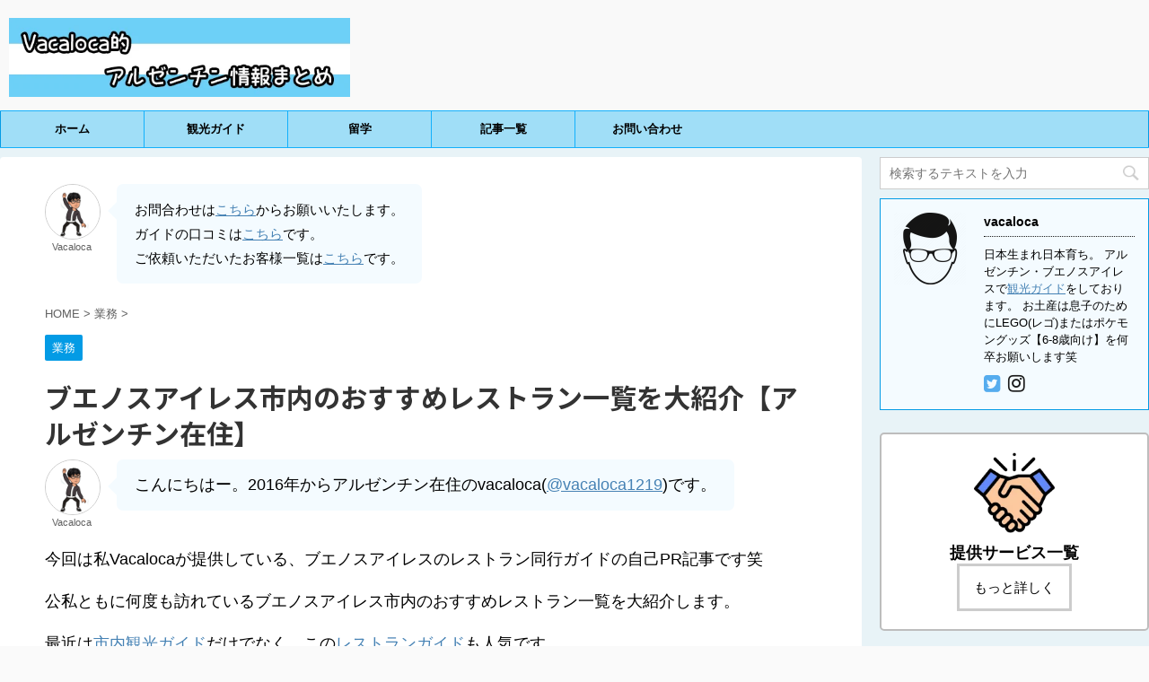

--- FILE ---
content_type: text/html; charset=UTF-8
request_url: https://vacaloca1219.com/restaurant-guide/
body_size: 22451
content:
<!DOCTYPE html>
<!--[if lt IE 7]>
<html class="ie6" lang="ja"> <![endif]-->
<!--[if IE 7]>
<html class="i7" lang="ja"> <![endif]-->
<!--[if IE 8]>
<html class="ie" lang="ja"> <![endif]-->
<!--[if gt IE 8]><!-->
<html lang="ja" class="">
	<!--<![endif]-->
	<head prefix="og: http://ogp.me/ns# fb: http://ogp.me/ns/fb# article: http://ogp.me/ns/article#">
		<meta charset="UTF-8" >
		<meta name="viewport" content="width=device-width,initial-scale=1.0,user-scalable=no,viewport-fit=cover">
		<meta name="format-detection" content="telephone=no" >

		
		<link rel="alternate" type="application/rss+xml" title="Vacaloca的アルゼンチン情報まとめ RSS Feed" href="https://vacaloca1219.com/feed/" />
		<link rel="pingback" href="https://vacaloca1219.com/xmlrpc.php" >
		<!--[if lt IE 9]>
		<script src="https://vacaloca1219.com/wp-content/themes/affinger5/js/html5shiv.js"></script>
		<![endif]-->
				<meta name='robots' content='max-image-preview:large' />
<title>ブエノスアイレス市内のおすすめレストラン一覧を大紹介【アルゼンチン在住】</title>
<link rel='dns-prefetch' href='//ajax.googleapis.com' />
<script type="text/javascript">
window._wpemojiSettings = {"baseUrl":"https:\/\/s.w.org\/images\/core\/emoji\/14.0.0\/72x72\/","ext":".png","svgUrl":"https:\/\/s.w.org\/images\/core\/emoji\/14.0.0\/svg\/","svgExt":".svg","source":{"concatemoji":"https:\/\/vacaloca1219.com\/wp-includes\/js\/wp-emoji-release.min.js?ver=528ecc74be5bf44673d9409b2c407d93"}};
/*! This file is auto-generated */
!function(e,a,t){var n,r,o,i=a.createElement("canvas"),p=i.getContext&&i.getContext("2d");function s(e,t){var a=String.fromCharCode,e=(p.clearRect(0,0,i.width,i.height),p.fillText(a.apply(this,e),0,0),i.toDataURL());return p.clearRect(0,0,i.width,i.height),p.fillText(a.apply(this,t),0,0),e===i.toDataURL()}function c(e){var t=a.createElement("script");t.src=e,t.defer=t.type="text/javascript",a.getElementsByTagName("head")[0].appendChild(t)}for(o=Array("flag","emoji"),t.supports={everything:!0,everythingExceptFlag:!0},r=0;r<o.length;r++)t.supports[o[r]]=function(e){if(p&&p.fillText)switch(p.textBaseline="top",p.font="600 32px Arial",e){case"flag":return s([127987,65039,8205,9895,65039],[127987,65039,8203,9895,65039])?!1:!s([55356,56826,55356,56819],[55356,56826,8203,55356,56819])&&!s([55356,57332,56128,56423,56128,56418,56128,56421,56128,56430,56128,56423,56128,56447],[55356,57332,8203,56128,56423,8203,56128,56418,8203,56128,56421,8203,56128,56430,8203,56128,56423,8203,56128,56447]);case"emoji":return!s([129777,127995,8205,129778,127999],[129777,127995,8203,129778,127999])}return!1}(o[r]),t.supports.everything=t.supports.everything&&t.supports[o[r]],"flag"!==o[r]&&(t.supports.everythingExceptFlag=t.supports.everythingExceptFlag&&t.supports[o[r]]);t.supports.everythingExceptFlag=t.supports.everythingExceptFlag&&!t.supports.flag,t.DOMReady=!1,t.readyCallback=function(){t.DOMReady=!0},t.supports.everything||(n=function(){t.readyCallback()},a.addEventListener?(a.addEventListener("DOMContentLoaded",n,!1),e.addEventListener("load",n,!1)):(e.attachEvent("onload",n),a.attachEvent("onreadystatechange",function(){"complete"===a.readyState&&t.readyCallback()})),(e=t.source||{}).concatemoji?c(e.concatemoji):e.wpemoji&&e.twemoji&&(c(e.twemoji),c(e.wpemoji)))}(window,document,window._wpemojiSettings);
</script>
<style type="text/css">
img.wp-smiley,
img.emoji {
	display: inline !important;
	border: none !important;
	box-shadow: none !important;
	height: 1em !important;
	width: 1em !important;
	margin: 0 0.07em !important;
	vertical-align: -0.1em !important;
	background: none !important;
	padding: 0 !important;
}
</style>
	<link rel='stylesheet' id='wp-block-library-css' href='https://vacaloca1219.com/wp-includes/css/dist/block-library/style.min.css?ver=528ecc74be5bf44673d9409b2c407d93' type='text/css' media='all' />
<link rel='stylesheet' id='classic-theme-styles-css' href='https://vacaloca1219.com/wp-includes/css/classic-themes.min.css?ver=1' type='text/css' media='all' />
<style id='global-styles-inline-css' type='text/css'>
body{--wp--preset--color--black: #000000;--wp--preset--color--cyan-bluish-gray: #abb8c3;--wp--preset--color--white: #ffffff;--wp--preset--color--pale-pink: #f78da7;--wp--preset--color--vivid-red: #cf2e2e;--wp--preset--color--luminous-vivid-orange: #ff6900;--wp--preset--color--luminous-vivid-amber: #fcb900;--wp--preset--color--light-green-cyan: #7bdcb5;--wp--preset--color--vivid-green-cyan: #00d084;--wp--preset--color--pale-cyan-blue: #8ed1fc;--wp--preset--color--vivid-cyan-blue: #0693e3;--wp--preset--color--vivid-purple: #9b51e0;--wp--preset--gradient--vivid-cyan-blue-to-vivid-purple: linear-gradient(135deg,rgba(6,147,227,1) 0%,rgb(155,81,224) 100%);--wp--preset--gradient--light-green-cyan-to-vivid-green-cyan: linear-gradient(135deg,rgb(122,220,180) 0%,rgb(0,208,130) 100%);--wp--preset--gradient--luminous-vivid-amber-to-luminous-vivid-orange: linear-gradient(135deg,rgba(252,185,0,1) 0%,rgba(255,105,0,1) 100%);--wp--preset--gradient--luminous-vivid-orange-to-vivid-red: linear-gradient(135deg,rgba(255,105,0,1) 0%,rgb(207,46,46) 100%);--wp--preset--gradient--very-light-gray-to-cyan-bluish-gray: linear-gradient(135deg,rgb(238,238,238) 0%,rgb(169,184,195) 100%);--wp--preset--gradient--cool-to-warm-spectrum: linear-gradient(135deg,rgb(74,234,220) 0%,rgb(151,120,209) 20%,rgb(207,42,186) 40%,rgb(238,44,130) 60%,rgb(251,105,98) 80%,rgb(254,248,76) 100%);--wp--preset--gradient--blush-light-purple: linear-gradient(135deg,rgb(255,206,236) 0%,rgb(152,150,240) 100%);--wp--preset--gradient--blush-bordeaux: linear-gradient(135deg,rgb(254,205,165) 0%,rgb(254,45,45) 50%,rgb(107,0,62) 100%);--wp--preset--gradient--luminous-dusk: linear-gradient(135deg,rgb(255,203,112) 0%,rgb(199,81,192) 50%,rgb(65,88,208) 100%);--wp--preset--gradient--pale-ocean: linear-gradient(135deg,rgb(255,245,203) 0%,rgb(182,227,212) 50%,rgb(51,167,181) 100%);--wp--preset--gradient--electric-grass: linear-gradient(135deg,rgb(202,248,128) 0%,rgb(113,206,126) 100%);--wp--preset--gradient--midnight: linear-gradient(135deg,rgb(2,3,129) 0%,rgb(40,116,252) 100%);--wp--preset--duotone--dark-grayscale: url('#wp-duotone-dark-grayscale');--wp--preset--duotone--grayscale: url('#wp-duotone-grayscale');--wp--preset--duotone--purple-yellow: url('#wp-duotone-purple-yellow');--wp--preset--duotone--blue-red: url('#wp-duotone-blue-red');--wp--preset--duotone--midnight: url('#wp-duotone-midnight');--wp--preset--duotone--magenta-yellow: url('#wp-duotone-magenta-yellow');--wp--preset--duotone--purple-green: url('#wp-duotone-purple-green');--wp--preset--duotone--blue-orange: url('#wp-duotone-blue-orange');--wp--preset--font-size--small: 13px;--wp--preset--font-size--medium: 20px;--wp--preset--font-size--large: 36px;--wp--preset--font-size--x-large: 42px;--wp--preset--spacing--20: 0.44rem;--wp--preset--spacing--30: 0.67rem;--wp--preset--spacing--40: 1rem;--wp--preset--spacing--50: 1.5rem;--wp--preset--spacing--60: 2.25rem;--wp--preset--spacing--70: 3.38rem;--wp--preset--spacing--80: 5.06rem;}:where(.is-layout-flex){gap: 0.5em;}body .is-layout-flow > .alignleft{float: left;margin-inline-start: 0;margin-inline-end: 2em;}body .is-layout-flow > .alignright{float: right;margin-inline-start: 2em;margin-inline-end: 0;}body .is-layout-flow > .aligncenter{margin-left: auto !important;margin-right: auto !important;}body .is-layout-constrained > .alignleft{float: left;margin-inline-start: 0;margin-inline-end: 2em;}body .is-layout-constrained > .alignright{float: right;margin-inline-start: 2em;margin-inline-end: 0;}body .is-layout-constrained > .aligncenter{margin-left: auto !important;margin-right: auto !important;}body .is-layout-constrained > :where(:not(.alignleft):not(.alignright):not(.alignfull)){max-width: var(--wp--style--global--content-size);margin-left: auto !important;margin-right: auto !important;}body .is-layout-constrained > .alignwide{max-width: var(--wp--style--global--wide-size);}body .is-layout-flex{display: flex;}body .is-layout-flex{flex-wrap: wrap;align-items: center;}body .is-layout-flex > *{margin: 0;}:where(.wp-block-columns.is-layout-flex){gap: 2em;}.has-black-color{color: var(--wp--preset--color--black) !important;}.has-cyan-bluish-gray-color{color: var(--wp--preset--color--cyan-bluish-gray) !important;}.has-white-color{color: var(--wp--preset--color--white) !important;}.has-pale-pink-color{color: var(--wp--preset--color--pale-pink) !important;}.has-vivid-red-color{color: var(--wp--preset--color--vivid-red) !important;}.has-luminous-vivid-orange-color{color: var(--wp--preset--color--luminous-vivid-orange) !important;}.has-luminous-vivid-amber-color{color: var(--wp--preset--color--luminous-vivid-amber) !important;}.has-light-green-cyan-color{color: var(--wp--preset--color--light-green-cyan) !important;}.has-vivid-green-cyan-color{color: var(--wp--preset--color--vivid-green-cyan) !important;}.has-pale-cyan-blue-color{color: var(--wp--preset--color--pale-cyan-blue) !important;}.has-vivid-cyan-blue-color{color: var(--wp--preset--color--vivid-cyan-blue) !important;}.has-vivid-purple-color{color: var(--wp--preset--color--vivid-purple) !important;}.has-black-background-color{background-color: var(--wp--preset--color--black) !important;}.has-cyan-bluish-gray-background-color{background-color: var(--wp--preset--color--cyan-bluish-gray) !important;}.has-white-background-color{background-color: var(--wp--preset--color--white) !important;}.has-pale-pink-background-color{background-color: var(--wp--preset--color--pale-pink) !important;}.has-vivid-red-background-color{background-color: var(--wp--preset--color--vivid-red) !important;}.has-luminous-vivid-orange-background-color{background-color: var(--wp--preset--color--luminous-vivid-orange) !important;}.has-luminous-vivid-amber-background-color{background-color: var(--wp--preset--color--luminous-vivid-amber) !important;}.has-light-green-cyan-background-color{background-color: var(--wp--preset--color--light-green-cyan) !important;}.has-vivid-green-cyan-background-color{background-color: var(--wp--preset--color--vivid-green-cyan) !important;}.has-pale-cyan-blue-background-color{background-color: var(--wp--preset--color--pale-cyan-blue) !important;}.has-vivid-cyan-blue-background-color{background-color: var(--wp--preset--color--vivid-cyan-blue) !important;}.has-vivid-purple-background-color{background-color: var(--wp--preset--color--vivid-purple) !important;}.has-black-border-color{border-color: var(--wp--preset--color--black) !important;}.has-cyan-bluish-gray-border-color{border-color: var(--wp--preset--color--cyan-bluish-gray) !important;}.has-white-border-color{border-color: var(--wp--preset--color--white) !important;}.has-pale-pink-border-color{border-color: var(--wp--preset--color--pale-pink) !important;}.has-vivid-red-border-color{border-color: var(--wp--preset--color--vivid-red) !important;}.has-luminous-vivid-orange-border-color{border-color: var(--wp--preset--color--luminous-vivid-orange) !important;}.has-luminous-vivid-amber-border-color{border-color: var(--wp--preset--color--luminous-vivid-amber) !important;}.has-light-green-cyan-border-color{border-color: var(--wp--preset--color--light-green-cyan) !important;}.has-vivid-green-cyan-border-color{border-color: var(--wp--preset--color--vivid-green-cyan) !important;}.has-pale-cyan-blue-border-color{border-color: var(--wp--preset--color--pale-cyan-blue) !important;}.has-vivid-cyan-blue-border-color{border-color: var(--wp--preset--color--vivid-cyan-blue) !important;}.has-vivid-purple-border-color{border-color: var(--wp--preset--color--vivid-purple) !important;}.has-vivid-cyan-blue-to-vivid-purple-gradient-background{background: var(--wp--preset--gradient--vivid-cyan-blue-to-vivid-purple) !important;}.has-light-green-cyan-to-vivid-green-cyan-gradient-background{background: var(--wp--preset--gradient--light-green-cyan-to-vivid-green-cyan) !important;}.has-luminous-vivid-amber-to-luminous-vivid-orange-gradient-background{background: var(--wp--preset--gradient--luminous-vivid-amber-to-luminous-vivid-orange) !important;}.has-luminous-vivid-orange-to-vivid-red-gradient-background{background: var(--wp--preset--gradient--luminous-vivid-orange-to-vivid-red) !important;}.has-very-light-gray-to-cyan-bluish-gray-gradient-background{background: var(--wp--preset--gradient--very-light-gray-to-cyan-bluish-gray) !important;}.has-cool-to-warm-spectrum-gradient-background{background: var(--wp--preset--gradient--cool-to-warm-spectrum) !important;}.has-blush-light-purple-gradient-background{background: var(--wp--preset--gradient--blush-light-purple) !important;}.has-blush-bordeaux-gradient-background{background: var(--wp--preset--gradient--blush-bordeaux) !important;}.has-luminous-dusk-gradient-background{background: var(--wp--preset--gradient--luminous-dusk) !important;}.has-pale-ocean-gradient-background{background: var(--wp--preset--gradient--pale-ocean) !important;}.has-electric-grass-gradient-background{background: var(--wp--preset--gradient--electric-grass) !important;}.has-midnight-gradient-background{background: var(--wp--preset--gradient--midnight) !important;}.has-small-font-size{font-size: var(--wp--preset--font-size--small) !important;}.has-medium-font-size{font-size: var(--wp--preset--font-size--medium) !important;}.has-large-font-size{font-size: var(--wp--preset--font-size--large) !important;}.has-x-large-font-size{font-size: var(--wp--preset--font-size--x-large) !important;}
.wp-block-navigation a:where(:not(.wp-element-button)){color: inherit;}
:where(.wp-block-columns.is-layout-flex){gap: 2em;}
.wp-block-pullquote{font-size: 1.5em;line-height: 1.6;}
</style>
<link rel='stylesheet' id='contact-form-7-css' href='https://vacaloca1219.com/wp-content/plugins/contact-form-7/includes/css/styles.css?ver=5.1.1' type='text/css' media='all' />
<link rel='stylesheet' id='toc-screen-css' href='https://vacaloca1219.com/wp-content/plugins/table-of-contents-plus/screen.min.css?ver=2106' type='text/css' media='all' />
<link rel='stylesheet' id='wordpress-popular-posts-css-css' href='https://vacaloca1219.com/wp-content/plugins/wordpress-popular-posts/public/css/wpp.css?ver=4.2.2' type='text/css' media='all' />
<link rel='stylesheet' id='normalize-css' href='https://vacaloca1219.com/wp-content/themes/affinger5/css/normalize.css?ver=1.5.9' type='text/css' media='all' />
<link rel='stylesheet' id='font-awesome-css' href='https://vacaloca1219.com/wp-content/themes/affinger5/css/fontawesome/css/font-awesome.min.css?ver=4.7.0' type='text/css' media='all' />
<link rel='stylesheet' id='font-awesome-animation-css' href='https://vacaloca1219.com/wp-content/themes/affinger5/css/fontawesome/css/font-awesome-animation.min.css?ver=528ecc74be5bf44673d9409b2c407d93' type='text/css' media='all' />
<link rel='stylesheet' id='st_svg-css' href='https://vacaloca1219.com/wp-content/themes/affinger5/st_svg/style.css?ver=528ecc74be5bf44673d9409b2c407d93' type='text/css' media='all' />
<link rel='stylesheet' id='slick-css' href='https://vacaloca1219.com/wp-content/themes/affinger5/vendor/slick/slick.css?ver=1.8.0' type='text/css' media='all' />
<link rel='stylesheet' id='slick-theme-css' href='https://vacaloca1219.com/wp-content/themes/affinger5/vendor/slick/slick-theme.css?ver=1.8.0' type='text/css' media='all' />
<link rel='stylesheet' id='fonts-googleapis-notosansjp-css' href='//fonts.googleapis.com/earlyaccess/notosansjp.css?ver=528ecc74be5bf44673d9409b2c407d93' type='text/css' media='all' />
<link rel='stylesheet' id='style-css' href='https://vacaloca1219.com/wp-content/themes/affinger5/style.css?ver=528ecc74be5bf44673d9409b2c407d93' type='text/css' media='all' />
<link rel='stylesheet' id='child-style-css' href='https://vacaloca1219.com/wp-content/themes/affinger5-child/style.css?ver=528ecc74be5bf44673d9409b2c407d93' type='text/css' media='all' />
<link rel='stylesheet' id='single-css' href='https://vacaloca1219.com/wp-content/themes/affinger5/st-rankcss.php' type='text/css' media='all' />
<link rel='stylesheet' id='fancybox-css' href='https://vacaloca1219.com/wp-content/plugins/easy-fancybox/fancybox/1.5.4/jquery.fancybox.min.css?ver=528ecc74be5bf44673d9409b2c407d93' type='text/css' media='screen' />
<style id='fancybox-inline-css' type='text/css'>
#fancybox-content{border-color:#ffffff;}#fancybox-title,#fancybox-title-float-main{color:#fff}
</style>
<link rel='stylesheet' id='site-reviews-css' href='https://vacaloca1219.com/wp-content/plugins/site-reviews/assets/styles/default.css?ver=6.5.1' type='text/css' media='all' />
<style id='site-reviews-inline-css' type='text/css'>
.glsr-star-empty,.glsr-star-rating--stars[class*=" s"]>span{background-image:url(https://vacaloca1219.com/wp-content/plugins/site-reviews/assets/images/stars/default/star-empty.svg)!important}.glsr-field-is-invalid .glsr-star-rating--stars[class*=" s"]>span{background-image:url(https://vacaloca1219.com/wp-content/plugins/site-reviews/assets/images/stars/default/star-error.svg)!important}.glsr-star-half{background-image:url(https://vacaloca1219.com/wp-content/plugins/site-reviews/assets/images/stars/default/star-half.svg)!important}.glsr-star-full,.glsr-star-rating--stars[class*=" s"]>span.gl-active,.glsr-star-rating--stars[class*=" s"]>span.gl-active.gl-selected{background-image:url(https://vacaloca1219.com/wp-content/plugins/site-reviews/assets/images/stars/default/star-full.svg)!important}

</style>
<link rel='stylesheet' id='st-themecss-css' href='https://vacaloca1219.com/wp-content/themes/affinger5/st-themecss-loader.php?ver=528ecc74be5bf44673d9409b2c407d93' type='text/css' media='all' />
<script type='text/javascript' src='//ajax.googleapis.com/ajax/libs/jquery/1.11.3/jquery.min.js?ver=1.11.3' id='jquery-js'></script>
<script type='text/javascript' id='wpp-js-js-extra'>
/* <![CDATA[ */
var wpp_params = {"sampling_active":"0","sampling_rate":"100","ajax_url":"https:\/\/vacaloca1219.com\/wp-json\/wordpress-popular-posts\/v1\/popular-posts\/","ID":"5021","token":"d04197bd2a","debug":""};
/* ]]> */
</script>
<script type='text/javascript' src='https://vacaloca1219.com/wp-content/plugins/wordpress-popular-posts/public/js/wpp-4.2.0.min.js?ver=4.2.2' id='wpp-js-js'></script>
<link rel="https://api.w.org/" href="https://vacaloca1219.com/wp-json/" /><link rel="alternate" type="application/json" href="https://vacaloca1219.com/wp-json/wp/v2/posts/5021" /><link rel='shortlink' href='https://vacaloca1219.com/?p=5021' />
<link rel="alternate" type="application/json+oembed" href="https://vacaloca1219.com/wp-json/oembed/1.0/embed?url=https%3A%2F%2Fvacaloca1219.com%2Frestaurant-guide%2F" />
<link rel="alternate" type="text/xml+oembed" href="https://vacaloca1219.com/wp-json/oembed/1.0/embed?url=https%3A%2F%2Fvacaloca1219.com%2Frestaurant-guide%2F&#038;format=xml" />
<meta name="robots" content="index, follow" />
<meta name="keywords" content="ステーキ,アサード,ブエノスアイレス,パリーシャ,お肉,レストラン,アルゼンチン,ガイド,日本人,ブエノスアイレス ガイド,ブエノスアイレス ガイドツアー,ブエノスアイレス 市内観光ガイド,ブエノスアイレス ガイド　日本人,ブエノスアイレス ツアー 費用,ブエノスアイレス　日本人ガイド,ブエノスアイレス　旅費,ブエノスアイレス　ガイド 選び方,ブエノスアイレス　ガイド おすすめ,アルゼンチン ガイド,アルゼンチン ガイドツアー,アルゼンチン 市内観光ガイド,アルゼンチン ガイド　日本人,アルゼンチン ツアー 費用,アルゼンチン　日本人ガイド,アルゼンチン　旅費,アルゼンチン　ガイド 選び方,アルゼンチン　ガイド おすすめ,">
<meta name="description" content="今回は私Vacalocaが提供している、ブエノスアイレスのレストラン同行ガイドの自己PR記事です笑

アルゼンチン在住者が薦めるレストランでガイドでも何度も訪れているおすすめの場所を紹介いたします！">
<link rel="amphtml" href="https://vacaloca1219.com/restaurant-guide/amp/"><link rel="shortcut icon" href="https://vacaloca1219.com/wp-content/uploads/2019/03/ファビコン.jpg" >
<link rel="canonical" href="https://vacaloca1219.com/restaurant-guide/" />
<link rel="icon" href="https://vacaloca1219.com/wp-content/uploads/2019/03/cropped-logo2018-finished-32x32.jpg" sizes="32x32" />
<link rel="icon" href="https://vacaloca1219.com/wp-content/uploads/2019/03/cropped-logo2018-finished-192x192.jpg" sizes="192x192" />
<link rel="apple-touch-icon" href="https://vacaloca1219.com/wp-content/uploads/2019/03/cropped-logo2018-finished-180x180.jpg" />
<meta name="msapplication-TileImage" content="https://vacaloca1219.com/wp-content/uploads/2019/03/cropped-logo2018-finished-270x270.jpg" />
		<style type="text/css" id="wp-custom-css">
			.grecaptcha-badge{left:6px!important;width:70px!important;}
.grecaptcha-badge:hover{left:6px!important;width:256px!important;}		</style>
					<script>
		(function (i, s, o, g, r, a, m) {
			i['GoogleAnalyticsObject'] = r;
			i[r] = i[r] || function () {
					(i[r].q = i[r].q || []).push(arguments)
				}, i[r].l = 1 * new Date();
			a = s.createElement(o),
				m = s.getElementsByTagName(o)[0];
			a.async = 1;
			a.src = g;
			m.parentNode.insertBefore(a, m)
		})(window, document, 'script', '//www.google-analytics.com/analytics.js', 'ga');

		ga('create', 'UA-97874720-4', 'auto');
		ga('send', 'pageview');

	</script>
				<!-- OGP -->
	
						<meta name="twitter:card" content="summary_large_image">
				<meta name="twitter:site" content="@vacaloca1219">
		<meta name="twitter:title" content="ブエノスアイレス市内のおすすめレストラン一覧を大紹介【アルゼンチン在住】">
		<meta name="twitter:description" content="Vacaloca こんにちはー。2016年からアルゼンチン在住のvacaloca(@vacaloca1219)です。 今回は私Vacalocaが提供している、ブエノスアイレスのレストラン同行ガイドの自">
		<meta name="twitter:image" content="https://vacaloca1219.com/wp-content/uploads/2019/09/eyecatch.jpg">
		<!-- /OGP -->
		


<script>
jQuery(function(){
    jQuery('.st-btn-open').click(function(){
        jQuery(this).next('.st-slidebox').stop(true, true).slideToggle();
    });
});
</script>

<script>
	jQuery(function(){
		jQuery("#toc_container:not(:has(ul ul))").addClass("only-toc");
		jQuery(".st-ac-box ul:has(.cat-item)").each(function(){
			jQuery(this).addClass("st-ac-cat");
		});
	});
</script>

<script>
	jQuery(function(){
						jQuery('.st-star').parent('.rankh4').css('padding-bottom','5px'); // スターがある場合のランキング見出し調整
	});
</script>
			</head>
	<body class="post-template-default single single-post postid-5021 single-format-standard not-front-page" >
				<div id="st-ami">
				<div id="wrapper" class="">
				<div id="wrapper-in">
					<header id="">
						<div id="headbox-bg">
							<div class="clearfix" id="headbox">
										<nav id="s-navi" class="pcnone">
			<dl class="acordion">
				<dt class="trigger">
					<p class="acordion_button"><span class="op"><i class="fa st-svg-menu"></i></span></p>
		
					<!-- 追加メニュー -->
					
					<!-- 追加メニュー2 -->
					
						</dt>

				<dd class="acordion_tree">
					<div class="acordion_tree_content">

						

														<div class="menu-%e3%83%98%e3%83%83%e3%83%80%e3%83%bc-container"><ul id="menu-%e3%83%98%e3%83%83%e3%83%80%e3%83%bc" class="menu"><li id="menu-item-6821" class="menu-item menu-item-type-custom menu-item-object-custom menu-item-home menu-item-6821"><a href="https://vacaloca1219.com/"><span class="menu-item-label">ホーム</span></a></li>
<li id="menu-item-8867" class="menu-item menu-item-type-post_type menu-item-object-page menu-item-8867"><a href="https://vacaloca1219.com/private-guide/"><span class="menu-item-label">観光ガイド</span></a></li>
<li id="menu-item-6818" class="menu-item menu-item-type-custom menu-item-object-custom menu-item-6818"><a href="https://argentina-ryugaku.com/"><span class="menu-item-label">留学</span></a></li>
<li id="menu-item-8397" class="menu-item menu-item-type-post_type menu-item-object-page menu-item-8397"><a href="https://vacaloca1219.com/articles/"><span class="menu-item-label">記事一覧</span></a></li>
<li id="menu-item-6814" class="menu-item menu-item-type-post_type menu-item-object-page menu-item-6814"><a href="https://vacaloca1219.com/services/"><span class="menu-item-label">お問い合わせ</span></a></li>
</ul></div>							<div class="clear"></div>

						
					</div>
				</dd>
			</dl>
		</nav>
										<div id="header-l">
										
            
			
				<!-- キャプション -->
				                
					              		 	 <p class="descr sitenametop">
               		     	               			 </p>
					                    
				                
				<!-- ロゴ又はブログ名 -->
				              		  <p class="sitename"><a href="https://vacaloca1219.com/">
                  		                        		  <img class="sitename-bottom" alt="Vacaloca的アルゼンチン情報まとめ" src="https://vacaloca1219.com/wp-content/uploads/2019/03/title.jpg" >
                   		               		  </a></p>
            					<!-- ロゴ又はブログ名ここまで -->

			    
		
    									</div><!-- /#header-l -->
								<div id="header-r" class="smanone">
																		
								</div><!-- /#header-r -->
							</div><!-- /#headbox-bg -->
						</div><!-- /#headbox clearfix -->

						
						
						
											
<div id="gazou-wide">
			<div id="st-menubox">
			<div id="st-menuwide">
				<nav class="smanone clearfix"><ul id="menu-%e3%83%98%e3%83%83%e3%83%80%e3%83%bc-1" class="menu"><li class="menu-item menu-item-type-custom menu-item-object-custom menu-item-home menu-item-6821"><a href="https://vacaloca1219.com/">ホーム</a></li>
<li class="menu-item menu-item-type-post_type menu-item-object-page menu-item-8867"><a href="https://vacaloca1219.com/private-guide/">観光ガイド</a></li>
<li class="menu-item menu-item-type-custom menu-item-object-custom menu-item-6818"><a href="https://argentina-ryugaku.com/">留学</a></li>
<li class="menu-item menu-item-type-post_type menu-item-object-page menu-item-8397"><a href="https://vacaloca1219.com/articles/">記事一覧</a></li>
<li class="menu-item menu-item-type-post_type menu-item-object-page menu-item-6814"><a href="https://vacaloca1219.com/services/">お問い合わせ</a></li>
</ul></nav>			</div>
		</div>
				</div>
					
					
					</header>

					

					<div id="content-w">

					
					
<div id="content" class="clearfix">
	<div id="contentInner">

		<main>
			<article>
				<div id="post-5021" class="st-post post-5021 post type-post status-publish format-standard has-post-thumbnail hentry category-business">

			
														<div id="block-3" class="st-widgets-box post-widgets-top widget_block"><div class="st-kaiwa-box kaiwaicon4 clearfix"><div class="st-kaiwa-face"><img src="https://vacaloca1219.com/wp-content/uploads/2019/03/vacaloca-300x300.jpeg" width="60px"><div class="st-kaiwa-face-name">Vacaloca</div></div><div class="st-kaiwa-area"><div class="st-kaiwa-hukidashi">お問合わせは<a href="https://vacaloca1219.com/contacts/guide/" rel="noopener" target="_blank">こちら</a>からお願いいたします。<br>ガイドの口コミは<a href="https://vacaloca1219.com/review-of-vacaloca/" rel="noopener" target="_blank">こちら</a>です。<br>ご依頼いただいたお客様一覧は<a href="https://vacaloca1219.com/with-clients/" rel="noopener" target="_blank">こちら</a>です。
</div></div></div></div>						

					<!--ぱんくず -->
										<div id="breadcrumb">
					<ol itemscope itemtype="http://schema.org/BreadcrumbList">
							 <li itemprop="itemListElement" itemscope
      itemtype="http://schema.org/ListItem"><a href="https://vacaloca1219.com" itemprop="item"><span itemprop="name">HOME</span></a> > <meta itemprop="position" content="1" /></li>
													<li itemprop="itemListElement" itemscope
      itemtype="http://schema.org/ListItem"><a href="https://vacaloca1219.com/category/business/" itemprop="item">
							<span itemprop="name">業務</span> </a> &gt;<meta itemprop="position" content="2" /></li> 
											</ol>
					</div>
										<!--/ ぱんくず -->

					<!--ループ開始 -->
										
										<p class="st-catgroup">
					<a href="https://vacaloca1219.com/category/business/" title="View all posts in 業務" rel="category tag"><span class="catname st-catid52">業務</span></a>					</p>
									

					<h1 class="entry-title">ブエノスアイレス市内のおすすめレストラン一覧を大紹介【アルゼンチン在住】</h1>

					<div class="blogbox st-hide">
						<p><span class="kdate">
																							更新日：<time class="updated" datetime="2023-12-20T03:37:49+0900">12/20/2023</time>
													</span></p>
					</div>

					
					<div class="mainbox">
						<div id="nocopy" ><!-- コピー禁止エリアここから -->
																										
							<div class="entry-content">
								<div class="st-kaiwa-box kaiwaicon4 clearfix"><div class="st-kaiwa-face"><img src="https://vacaloca1219.com/wp-content/uploads/2019/03/vacaloca-300x300.jpeg" width="60px"><div class="st-kaiwa-face-name">Vacaloca</div></div><div class="st-kaiwa-area"><div class="st-kaiwa-hukidashi"> こんにちはー。2016年からアルゼンチン在住のvacaloca(<a href="https://www.instagram.com/vacaloca1219" rel="noopener" target="_blank">@vacaloca1219</a>)です。 </div></div></div>
<p>今回は私Vacalocaが提供している、ブエノスアイレスのレストラン同行ガイドの自己PR記事です笑</p>
<p>公私ともに何度も訪れているブエノスアイレス市内のおすすめレストラン一覧を大紹介します。</p>
<p>最近は<a href="https://vacaloca1219.com/buenos-aires-kankou-tour.html">市内観光ガイド</a>だけでなく、この<a href="https://vacaloca1219.com/guide-for-restauran.html">レストランガイド</a>も人気です。</p>
<p>そしてお問い合わせをいただく度にレストランのリストを提示していますが、円滑に話を進めるためにこちらにおすすめのレストランをまとめて紹介します。<br />
&nbsp;</p>
<div id="toc_container" class="toc_white no_bullets"><p class="toc_title">目次</p><ul class="toc_list"><li><a href="#i"><span class="toc_number toc_depth_1">1</span> レストランの種類</a></li><li><a href="#i-2"><span class="toc_number toc_depth_1">2</span> 人気のレストラン一覧(ステーキ)</a></li><li><a href="#i-3"><span class="toc_number toc_depth_1">3</span> ミラネサ</a></li><li><a href="#i-4"><span class="toc_number toc_depth_1">4</span> チョリパン</a></li><li><a href="#i-5"><span class="toc_number toc_depth_1">5</span> カフェ</a></li><li><a href="#i-6"><span class="toc_number toc_depth_1">6</span> その他</a></li><li><a href="#i-7"><span class="toc_number toc_depth_1">7</span> レストランガイドの詳細</a></li><li><a href="#i-8"><span class="toc_number toc_depth_1">8</span> お問い合わせ</a></li></ul></div>
<h2 id="title1"><span id="i">レストランの種類</span></h2>
<p>ブエノスアイレスの観光ガイドをしているVacalocaのおすすめのレストランのジャンルは以下です。</p>
<div class="st-mybox  has-title " style="background:#F1F8E9;border-color:#9CCC65;border-width:2px;border-radius:5px;margin: 25px 0;"><p class="st-mybox-title" style="color:#9CCC65;font-weight:bold;text-shadow: #fff 3px 0px 0px, #fff 2.83487px 0.981584px 0px, #fff 2.35766px 1.85511px 0px, #fff 1.62091px 2.52441px 0px, #fff 0.705713px 2.91581px 0px, #fff -0.287171px 2.98622px 0px, #fff -1.24844px 2.72789px 0px, #fff -2.07227px 2.16926px 0px, #fff -2.66798px 1.37182px 0px, #fff -2.96998px 0.42336px 0px, #fff -2.94502px -0.571704px 0px, #fff -2.59586px -1.50383px 0px, #fff -1.96093px -2.27041px 0px, #fff -1.11013px -2.78704px 0px, #fff -0.137119px -2.99686px 0px, #fff 0.850987px -2.87677px 0px, #fff 1.74541px -2.43999px 0px, #fff 2.44769px -1.73459px 0px, #fff 2.88051px -0.838246px 0px;"><i class="fa fa-check-circle st-css-no" aria-hidden="true"></i>ポイント</p><div class="st-in-mybox">
<ul>
<li>  パリーシャ(ステーキ)  </li>
<p>アルゼンチンといえばこのお肉を美味しくいただけるレストランが有名です。</p>
<li>  ミラネサ(牛カツ)  </li>
<p>牛カツはイタリア系の移民が多いブエノスアイレスならではの食べ物です。</p>
<li>   チョリパン  </li>
<p>アルゼンチンのB級グルメといえばチョリソーを挟んだチョリパンです。</p>
<li>カフェ</li>
<p>ブエノスアイレス市内はカフェが多く、おしゃれで美味しいコーヒーと洋菓子がいただけます。
</ul>
</div></div>
&nbsp;</p>
<h2 id="title2"><span id="i-2">人気のレストラン一覧(ステーキ)</span></h2>
<h3>Don Julio(ドン・フリオ)</h3>
<div class="clearfix responbox50">
<div class="lbox">
<img decoding="async" src="https://vacaloca1219.com/wp-content/uploads/2018/03/IMG_5085copy-300x215.jpg" alt="" width="300" height="215" class="aligncenter size-medium wp-image-1543" srcset="https://vacaloca1219.com/wp-content/uploads/2018/03/IMG_5085copy-300x215.jpg 300w, https://vacaloca1219.com/wp-content/uploads/2018/03/IMG_5085copy-768x551.jpg 768w, https://vacaloca1219.com/wp-content/uploads/2018/03/IMG_5085copy-1024x735.jpg 1024w, https://vacaloca1219.com/wp-content/uploads/2018/03/IMG_5085copy.jpg 1080w" sizes="(max-width: 300px) 100vw, 300px" />
</div>
<div class="rbox">
<img decoding="async" loading="lazy" src="https://vacaloca1219.com/wp-content/uploads/2018/03/IMG_5336-300x188.jpg" alt="" width="300" height="188" class="aligncenter size-medium wp-image-1549" srcset="https://vacaloca1219.com/wp-content/uploads/2018/03/IMG_5336-300x188.jpg 300w, https://vacaloca1219.com/wp-content/uploads/2018/03/IMG_5336.jpg 680w" sizes="(max-width: 300px) 100vw, 300px" />
</div>
</div>
<p>Don Julioはステーキがボリューミでジューシー、ワインが美味しいことでも有名なパリーシャです。</p>
<p>店内も非常におしゃれで私おすすめのパリーシャです。</p>
<p>アメリカ人をはじめ観光客に超人気なため、お店は要予約です。</p>
			<a href="https://vacaloca1219.com/don-julio/" class="st-cardlink">
			<div class="kanren st-cardbox">
								<dl class="clearfix">
					<dt class="st-card-img">
															<img width="300" height="300" src="https://vacaloca1219.com/wp-content/uploads/2018/03/IMG_5064copy-1-300x300.jpg" class="attachment-300x300 size-300x300 wp-post-image" alt="" decoding="async" loading="lazy" srcset="https://vacaloca1219.com/wp-content/uploads/2018/03/IMG_5064copy-1-300x300.jpg 300w, https://vacaloca1219.com/wp-content/uploads/2018/03/IMG_5064copy-1-150x150.jpg 150w, https://vacaloca1219.com/wp-content/uploads/2018/03/IMG_5064copy-1-100x100.jpg 100w, https://vacaloca1219.com/wp-content/uploads/2018/03/IMG_5064copy-1-400x400.jpg 400w, https://vacaloca1219.com/wp-content/uploads/2018/03/IMG_5064copy-1-60x60.jpg 60w" sizes="(max-width: 300px) 100vw, 300px" />												</dt>
					<dd>
													<h5 class="st-cardbox-t">【Don Julio(ドン・フリオ)】ミシュランで星を獲得している最高級のステーキハウス【予約方法】</h5>
						
																	</dd>
				</dl>
			</div>
			</a>
			
<h3> La Cabrera(ラ・カブレラ)</h3>
<div class="clearfix responbox50">
<div class="lbox">
<img decoding="async" loading="lazy" src="https://vacaloca1219.com/wp-content/uploads/2018/06/IMG_5866-300x184.jpg" alt="" width="300" height="184" class="aligncenter size-medium wp-image-1975" srcset="https://vacaloca1219.com/wp-content/uploads/2018/06/IMG_5866-300x185.jpg 300w, https://vacaloca1219.com/wp-content/uploads/2018/06/IMG_5866-768x471.jpg 768w, https://vacaloca1219.com/wp-content/uploads/2018/06/IMG_5866-1024x628.jpg 1024w, https://vacaloca1219.com/wp-content/uploads/2018/06/IMG_5866.jpg 1080w" sizes="(max-width: 300px) 100vw, 300px" />
</div>
<div class="rbox">
<img decoding="async" loading="lazy" src="https://vacaloca1219.com/wp-content/uploads/2018/06/IMG_0672copy-300x231.jpg" alt="" width="300" height="231" class="aligncenter size-medium wp-image-1971" srcset="https://vacaloca1219.com/wp-content/uploads/2018/06/IMG_0672copy-300x231.jpg 300w, https://vacaloca1219.com/wp-content/uploads/2018/06/IMG_0672copy-768x592.jpg 768w, https://vacaloca1219.com/wp-content/uploads/2018/06/IMG_0672copy-1024x790.jpg 1024w, https://vacaloca1219.com/wp-content/uploads/2018/06/IMG_0672copy.jpg 1080w" sizes="(max-width: 300px) 100vw, 300px" />
</div>
</div>
<p>La CabreraはDon Julioと同じくパレルモ地区にある超人気パリーシャです。</p>
<p>Don Julioよりも少し値が張りますが、味とサービスは最高です。</p>
<p>お通しもサービス料に含まれているので、一見高いように見えますが納得のお値段です。</p>
			<a href="https://vacaloca1219.com/la-cabrera/" class="st-cardlink">
			<div class="kanren st-cardbox">
								<dl class="clearfix">
					<dt class="st-card-img">
															<img width="300" height="300" src="https://vacaloca1219.com/wp-content/uploads/2018/06/IMG_0672copy-300x300.jpg" class="attachment-300x300 size-300x300 wp-post-image" alt="" decoding="async" loading="lazy" srcset="https://vacaloca1219.com/wp-content/uploads/2018/06/IMG_0672copy-300x300.jpg 300w, https://vacaloca1219.com/wp-content/uploads/2018/06/IMG_0672copy-150x150.jpg 150w, https://vacaloca1219.com/wp-content/uploads/2018/06/IMG_0672copy-100x100.jpg 100w, https://vacaloca1219.com/wp-content/uploads/2018/06/IMG_0672copy-400x400.jpg 400w, https://vacaloca1219.com/wp-content/uploads/2018/06/IMG_0672copy-60x60.jpg 60w" sizes="(max-width: 300px) 100vw, 300px" />												</dt>
					<dd>
													<h5 class="st-cardbox-t">【La Cabrera】トップレベルの高級ステーキハウス</h5>
						
																	</dd>
				</dl>
			</div>
			</a>
			
<h3>  Cabaña Las Lilas(カバニャ・ラス・リラス)</h3>
<div class="clearfix responbox50">
<div class="lbox">
<img decoding="async" loading="lazy" src="https://vacaloca1219.com/wp-content/uploads/2018/12/IMG_5171-300x225.jpg" alt="" width="300" height="225" class="aligncenter size-medium wp-image-3140" srcset="https://vacaloca1219.com/wp-content/uploads/2018/12/IMG_5171-300x225.jpg 300w, https://vacaloca1219.com/wp-content/uploads/2018/12/IMG_5171.jpg 680w" sizes="(max-width: 300px) 100vw, 300px" />
</div>
<div class="rbox">
<img decoding="async" loading="lazy" src="https://vacaloca1219.com/wp-content/uploads/2018/12/las-lilas-2022-1-300x198.jpg" alt="" width="300" height="198" class="aligncenter size-medium wp-image-6839" srcset="https://vacaloca1219.com/wp-content/uploads/2018/12/las-lilas-2022-1-300x198.jpg 300w, https://vacaloca1219.com/wp-content/uploads/2018/12/las-lilas-2022-1.jpg 680w" sizes="(max-width: 300px) 100vw, 300px" />
</div>
</div>
<p>Cabaña Las Lilasはブエノスアイレスで最も高級なレストランです。</p>
<p>しかしそれに見合ったお肉の質で、柔らかくて最高に美味しいため、お連れするお客様は必ず満足されています。</p>
			<a href="https://vacaloca1219.com/cabana-las-lilas/" class="st-cardlink">
			<div class="kanren st-cardbox">
								<dl class="clearfix">
					<dt class="st-card-img">
															<img width="300" height="300" src="https://vacaloca1219.com/wp-content/uploads/2018/12/las-lilas-2022-1-300x300.jpg" class="attachment-300x300 size-300x300 wp-post-image" alt="" decoding="async" loading="lazy" srcset="https://vacaloca1219.com/wp-content/uploads/2018/12/las-lilas-2022-1-300x300.jpg 300w, https://vacaloca1219.com/wp-content/uploads/2018/12/las-lilas-2022-1-150x150.jpg 150w, https://vacaloca1219.com/wp-content/uploads/2018/12/las-lilas-2022-1-100x100.jpg 100w, https://vacaloca1219.com/wp-content/uploads/2018/12/las-lilas-2022-1-400x400.jpg 400w, https://vacaloca1219.com/wp-content/uploads/2018/12/las-lilas-2022-1-60x60.jpg 60w" sizes="(max-width: 300px) 100vw, 300px" />												</dt>
					<dd>
													<h5 class="st-cardbox-t">【Cabaña Las Lilas】港で優雅にステーキとワインを楽しめる至極のステーキハウス</h5>
						
																	</dd>
				</dl>
			</div>
			</a>
			
<h3>La Brigada(ラ・ブリガダ)</h3>
<div class="clearfix responbox50">
<div class="lbox">
<img decoding="async" loading="lazy" src="https://vacaloca1219.com/wp-content/uploads/2018/10/IMG_2873-300x225.jpg" alt="" width="300" height="225" class="aligncenter size-medium wp-image-2768" srcset="https://vacaloca1219.com/wp-content/uploads/2018/10/IMG_2873-300x225.jpg 300w, https://vacaloca1219.com/wp-content/uploads/2018/10/IMG_2873-768x576.jpg 768w, https://vacaloca1219.com/wp-content/uploads/2018/10/IMG_2873.jpg 796w" sizes="(max-width: 300px) 100vw, 300px" />
</div>
<div class="rbox">
<img decoding="async" loading="lazy" src="https://vacaloca1219.com/wp-content/uploads/2018/10/IMG_8926-300x225.jpg" alt="" width="300" height="225" class="aligncenter size-medium wp-image-7444" srcset="https://vacaloca1219.com/wp-content/uploads/2018/10/IMG_8926-300x225.jpg 300w, https://vacaloca1219.com/wp-content/uploads/2018/10/IMG_8926.jpg 533w" sizes="(max-width: 300px) 100vw, 300px" />
</div>
</div>
<p>La Brigadaはサンテルモ地区にある超有名なパリーシャです。</p>
<p>スプーンでお肉が切れるぐらい柔らかいパフォーマンスをしてくれることで有名です。</p>
<p>サッカーグッズが店内に大量に飾られているので、サッカーファンならぜひ訪れたいお店です。</p>
			<a href="https://vacaloca1219.com/la-brigada/" class="st-cardlink">
			<div class="kanren st-cardbox">
								<dl class="clearfix">
					<dt class="st-card-img">
															<img width="300" height="300" src="https://vacaloca1219.com/wp-content/uploads/2018/10/IMG_8925-300x300.jpg" class="attachment-300x300 size-300x300 wp-post-image" alt="" decoding="async" loading="lazy" srcset="https://vacaloca1219.com/wp-content/uploads/2018/10/IMG_8925-300x300.jpg 300w, https://vacaloca1219.com/wp-content/uploads/2018/10/IMG_8925-150x150.jpg 150w, https://vacaloca1219.com/wp-content/uploads/2018/10/IMG_8925-100x100.jpg 100w, https://vacaloca1219.com/wp-content/uploads/2018/10/IMG_8925-400x400.jpg 400w, https://vacaloca1219.com/wp-content/uploads/2018/10/IMG_8925-60x60.jpg 60w" sizes="(max-width: 300px) 100vw, 300px" />												</dt>
					<dd>
													<h5 class="st-cardbox-t">【La Brigada】スプーンでお肉が切れちゃう柔らかステーキ</h5>
						
																	</dd>
				</dl>
			</div>
			</a>
			
&nbsp;</p>
<h3> おすすめのパリーシャ </h3>
<p>その他おすすめのパリーシャ(ステーキハウス)の情報は下記のリンクにまとめています。</p>
			<a href="https://vacaloca1219.com/parrillas-bsas/" class="st-cardlink">
			<div class="kanren st-cardbox">
								<dl class="clearfix">
					<dt class="st-card-img">
															<img width="300" height="300" src="https://vacaloca1219.com/wp-content/uploads/2018/11/eyecatch_-1-300x300.jpg" class="attachment-300x300 size-300x300 wp-post-image" alt="" decoding="async" loading="lazy" srcset="https://vacaloca1219.com/wp-content/uploads/2018/11/eyecatch_-1-300x300.jpg 300w, https://vacaloca1219.com/wp-content/uploads/2018/11/eyecatch_-1-150x150.jpg 150w, https://vacaloca1219.com/wp-content/uploads/2018/11/eyecatch_-1-100x100.jpg 100w, https://vacaloca1219.com/wp-content/uploads/2018/11/eyecatch_-1-400x400.jpg 400w, https://vacaloca1219.com/wp-content/uploads/2018/11/eyecatch_-1-60x60.jpg 60w" sizes="(max-width: 300px) 100vw, 300px" />												</dt>
					<dd>
													<h5 class="st-cardbox-t">【厳選】ブエノスアイレスで絶対に行きたいおすすめステーキハウスまとめ</h5>
						
																	</dd>
				</dl>
			</div>
			</a>
			
<p>&nbsp;</p>
<h2 id="title3"><span id="i-3">ミラネサ</span></h2>
<h3>  El Club de la Milanesa(エル・クルブ・デ・ラ・ミラネサ)</h3>
<div class="clearfix responbox50">
<div class="lbox">
<img decoding="async" loading="lazy" src="https://vacaloca1219.com/wp-content/uploads/2017/11/IMG_5125-300x225.jpg" alt="" width="300" height="225" class="aligncenter size-medium wp-image-815" srcset="https://vacaloca1219.com/wp-content/uploads/2017/11/IMG_5125-300x225.jpg 300w, https://vacaloca1219.com/wp-content/uploads/2017/11/IMG_5125.jpg 680w" sizes="(max-width: 300px) 100vw, 300px" />
</div>
<div class="rbox">
<img decoding="async" loading="lazy" src="https://vacaloca1219.com/wp-content/uploads/2017/11/CIG_IMG017copycopy-300x157.jpg" alt="" width="300" height="157" class="aligncenter size-medium wp-image-818" srcset="https://vacaloca1219.com/wp-content/uploads/2017/11/CIG_IMG017copycopy-300x157.jpg 300w, https://vacaloca1219.com/wp-content/uploads/2017/11/CIG_IMG017copycopy-768x401.jpg 768w, https://vacaloca1219.com/wp-content/uploads/2017/11/CIG_IMG017copycopy-1024x534.jpg 1024w, https://vacaloca1219.com/wp-content/uploads/2017/11/CIG_IMG017copycopy.jpg 1566w" sizes="(max-width: 300px) 100vw, 300px" />
</div>
</div>
<p>アルゼンチンの国民食ミラネサを食べるならEl Club de la Milanesaがおすすめです。</p>
<p>2人前や3人前を頼むこともでき、その時に出てくるミラネサの大きさは写真映えすること間違いなしです。</p>
<p>ミラネサの種類も多く、どれにしようかまよってしまいます。</p>
<p>こちらはチェーン店で、パレルモやレコレータ地区のような観光客に人気のエリアに店舗を構えています。</p>
<p>ミラネサで一番おすすめのお店です。</p>
<h3>  El Mirasol(エル・ミラソル)</h3>
<div class="clearfix responbox50">
<div class="lbox">
<img decoding="async" loading="lazy" src="https://vacaloca1219.com/wp-content/uploads/2018/09/IMG_2100-300x225.jpg" alt="" width="300" height="225" class="aligncenter size-medium wp-image-2640" srcset="https://vacaloca1219.com/wp-content/uploads/2018/09/IMG_2100-300x225.jpg 300w, https://vacaloca1219.com/wp-content/uploads/2018/09/IMG_2100-768x576.jpg 768w, https://vacaloca1219.com/wp-content/uploads/2018/09/IMG_2100.jpg 796w" sizes="(max-width: 300px) 100vw, 300px" />
</div>
<div class="rbox">
<img decoding="async" loading="lazy" src="https://vacaloca1219.com/wp-content/uploads/2018/09/IMG_2109-238x300.jpg" alt="" width="238" height="300" class="aligncenter size-medium wp-image-2645" srcset="https://vacaloca1219.com/wp-content/uploads/2018/09/IMG_2109-238x300.jpg 238w, https://vacaloca1219.com/wp-content/uploads/2018/09/IMG_2109-768x969.jpg 768w, https://vacaloca1219.com/wp-content/uploads/2018/09/IMG_2109.jpg 796w" sizes="(max-width: 238px) 100vw, 238px" />
</div>
</div>
<p>プエルトマデロにあるレストランの中でも評価が高いレストランで、ミラネサだけでなくステーキやワインも美味しいお店です。</p>

<p>&nbsp;</p>
<h2 id="title4"><span id="i-4">チョリパン</span></h2>
<div class="clearfix responbox50">
<div class="lbox">
<img decoding="async" loading="lazy" src="https://vacaloca1219.com/wp-content/uploads/2017/10/IMG_20190706_164302-300x225.jpg" alt="" width="300" height="225" class="aligncenter size-medium wp-image-4628" srcset="https://vacaloca1219.com/wp-content/uploads/2017/10/IMG_20190706_164302-300x225.jpg 300w, https://vacaloca1219.com/wp-content/uploads/2017/10/IMG_20190706_164302.jpg 640w" sizes="(max-width: 300px) 100vw, 300px" />
</div>
<div class="rbox">
<img decoding="async" loading="lazy" src="https://vacaloca1219.com/wp-content/uploads/2017/10/IMG_20190706_164708-300x263.jpg" alt="" width="300" height="263" class="aligncenter size-medium wp-image-4625" srcset="https://vacaloca1219.com/wp-content/uploads/2017/10/IMG_20190706_164708-300x263.jpg 300w, https://vacaloca1219.com/wp-content/uploads/2017/10/IMG_20190706_164708.jpg 640w" sizes="(max-width: 300px) 100vw, 300px" />
</div>
</div>
<p>プエルトマデロ地区を西に進んだエリアにチョリパンのフードトラックだけが密集したエリア(Costanera Sur)があります。</p>
<p>チョリパンのためだけのエリアと言ってもいいぐらいの場所で、アルゼンチンのB級グルメを味わいたい方にはこちらもガイドしております。</p>
			<a href="https://vacaloca1219.com/chori-pan-argentine-soulfood/" class="st-cardlink">
			<div class="kanren st-cardbox">
								<dl class="clearfix">
					<dt class="st-card-img">
															<img width="300" height="300" src="https://vacaloca1219.com/wp-content/uploads/2017/10/IMG_20190706_164708-300x300.jpg" class="attachment-300x300 size-300x300 wp-post-image" alt="" decoding="async" loading="lazy" srcset="https://vacaloca1219.com/wp-content/uploads/2017/10/IMG_20190706_164708-300x300.jpg 300w, https://vacaloca1219.com/wp-content/uploads/2017/10/IMG_20190706_164708-150x150.jpg 150w, https://vacaloca1219.com/wp-content/uploads/2017/10/IMG_20190706_164708-100x100.jpg 100w, https://vacaloca1219.com/wp-content/uploads/2017/10/IMG_20190706_164708-400x400.jpg 400w, https://vacaloca1219.com/wp-content/uploads/2017/10/IMG_20190706_164708-60x60.jpg 60w" sizes="(max-width: 300px) 100vw, 300px" />												</dt>
					<dd>
													<h5 class="st-cardbox-t">【チョリパン】アルゼンチン人に愛されるB級グルメを美味しくいただけるエリアの紹介</h5>
						
																	</dd>
				</dl>
			</div>
			</a>
			
&nbsp;</p>
<h2 id="title5"><span id="i-5">カフェ</span></h2>
<h3>  Cafe Tortoni(カフェ・トルトーニ)</h3>
<div class="clearfix responbox50">
<div class="lbox">
<img decoding="async" loading="lazy" src="https://vacaloca1219.com/wp-content/uploads/2018/04/IMG_5541copy-300x235.jpg" alt="" width="300" height="235" class="aligncenter size-medium wp-image-1620" srcset="https://vacaloca1219.com/wp-content/uploads/2018/04/IMG_5541copy-300x235.jpg 300w, https://vacaloca1219.com/wp-content/uploads/2018/04/IMG_5541copy-768x602.jpg 768w, https://vacaloca1219.com/wp-content/uploads/2018/04/IMG_5541copy-1024x802.jpg 1024w, https://vacaloca1219.com/wp-content/uploads/2018/04/IMG_5541copy.jpg 1136w" sizes="(max-width: 300px) 100vw, 300px" />
</div>
<div class="rbox">
<img decoding="async" loading="lazy" src="https://vacaloca1219.com/wp-content/uploads/2018/04/IMG_5467-300x213.jpg" alt="" width="300" height="213" class="aligncenter size-medium wp-image-1614" srcset="https://vacaloca1219.com/wp-content/uploads/2018/04/IMG_5467-300x213.jpg 300w, https://vacaloca1219.com/wp-content/uploads/2018/04/IMG_5467-768x546.jpg 768w, https://vacaloca1219.com/wp-content/uploads/2018/04/IMG_5467-1024x727.jpg 1024w, https://vacaloca1219.com/wp-content/uploads/2018/04/IMG_5467.jpg 1136w" sizes="(max-width: 300px) 100vw, 300px" />
</div>
</div>
<p>ブエノスアイレスで一番観光客が訪れるカフェはこちらのカフェ・トルトーニです。</p>
<p>カフェ・トルトーニは1858年に創設されたブエノスアイレス市内で最も歴史のあるカフェです。</p>
<p>ボカのカミニートを作ったキンケラ・マルティンやタンゴ歌手で最も有名なカルロス・ガルデルもここカフェ・トルトーニをこよなく愛していたことで有名です。</p>
			<a href="https://vacaloca1219.com/cafe-tortoni/" class="st-cardlink">
			<div class="kanren st-cardbox">
								<dl class="clearfix">
					<dt class="st-card-img">
															<img width="300" height="300" src="https://vacaloca1219.com/wp-content/uploads/2018/04/IMG_5467-300x300.jpg" class="attachment-300x300 size-300x300 wp-post-image" alt="" decoding="async" loading="lazy" srcset="https://vacaloca1219.com/wp-content/uploads/2018/04/IMG_5467-300x300.jpg 300w, https://vacaloca1219.com/wp-content/uploads/2018/04/IMG_5467-150x150.jpg 150w, https://vacaloca1219.com/wp-content/uploads/2018/04/IMG_5467-100x100.jpg 100w, https://vacaloca1219.com/wp-content/uploads/2018/04/IMG_5467-400x400.jpg 400w, https://vacaloca1219.com/wp-content/uploads/2018/04/IMG_5467-60x60.jpg 60w" sizes="(max-width: 300px) 100vw, 300px" />												</dt>
					<dd>
													<h5 class="st-cardbox-t">【市内最古のカフェ】カフェ・トルトーニの歴史と魅力を徹底解説</h5>
						
																	</dd>
				</dl>
			</div>
			</a>
			
<h3>  El gato negro(エル・ガト・ネグロ)</h3>
<div class="clearfix responbox50">
<div class="lbox">
<img decoding="async" loading="lazy" src="https://vacaloca1219.com/wp-content/uploads/2018/02/IMG_0266copy-300x225.jpg" alt="" width="300" height="225" class="aligncenter size-medium wp-image-1418" srcset="https://vacaloca1219.com/wp-content/uploads/2018/02/IMG_0266copy-300x225.jpg 300w, https://vacaloca1219.com/wp-content/uploads/2018/02/IMG_0266copy-768x576.jpg 768w, https://vacaloca1219.com/wp-content/uploads/2018/02/IMG_0266copy.jpg 1024w" sizes="(max-width: 300px) 100vw, 300px" />
</div>
<div class="rbox">
<img decoding="async" loading="lazy" src="https://vacaloca1219.com/wp-content/uploads/2018/02/IMG_6259-300x243.jpg" alt="" width="300" height="243" class="aligncenter size-medium wp-image-4207" srcset="https://vacaloca1219.com/wp-content/uploads/2018/02/IMG_6259-300x243.jpg 300w, https://vacaloca1219.com/wp-content/uploads/2018/02/IMG_6259.jpg 640w" sizes="(max-width: 300px) 100vw, 300px" />
</div>
</div>
<p>El gato negroはお店の中がマスコットの黒猫グッズで大量に埋め尽くされていたり、調味料が売られていたり映画に出てきそうな雰囲気とキャラの渋滞を起こしているカフェです。<br />
いい意味でね。</p>
			<a href="https://vacaloca1219.com/el-gato-negro/" class="st-cardlink">
			<div class="kanren st-cardbox">
								<dl class="clearfix">
					<dt class="st-card-img">
															<img width="300" height="300" src="https://vacaloca1219.com/wp-content/uploads/2018/02/IMG_0260copy-300x300.jpg" class="attachment-300x300 size-300x300 wp-post-image" alt="" decoding="async" loading="lazy" srcset="https://vacaloca1219.com/wp-content/uploads/2018/02/IMG_0260copy-300x300.jpg 300w, https://vacaloca1219.com/wp-content/uploads/2018/02/IMG_0260copy-150x150.jpg 150w, https://vacaloca1219.com/wp-content/uploads/2018/02/IMG_0260copy-100x100.jpg 100w, https://vacaloca1219.com/wp-content/uploads/2018/02/IMG_0260copy-400x400.jpg 400w, https://vacaloca1219.com/wp-content/uploads/2018/02/IMG_0260copy-60x60.jpg 60w" sizes="(max-width: 300px) 100vw, 300px" />												</dt>
					<dd>
													<h5 class="st-cardbox-t">【カフェ】調味料も豊富なブエノスアイレスにある素敵な雰囲気のカフェEl Gato Negro(エル・ガト・ネグロ)</h5>
						
																	</dd>
				</dl>
			</div>
			</a>
			
<h3>  Cafe de los Angelitos(カフェ・デ・ロス・アンヘリートス)</h3>
<div class="clearfix responbox50">
<div class="lbox">
<img decoding="async" loading="lazy" src="https://vacaloca1219.com/wp-content/uploads/2018/04/IMG_5674-1-300x200.jpg" alt="" width="300" height="200" class="aligncenter size-medium wp-image-1653" srcset="https://vacaloca1219.com/wp-content/uploads/2018/04/IMG_5674-1-300x200.jpg 300w, https://vacaloca1219.com/wp-content/uploads/2018/04/IMG_5674-1-768x512.jpg 768w, https://vacaloca1219.com/wp-content/uploads/2018/04/IMG_5674-1-1024x683.jpg 1024w, https://vacaloca1219.com/wp-content/uploads/2018/04/IMG_5674-1.jpg 1080w" sizes="(max-width: 300px) 100vw, 300px" />
</div>
<div class="rbox">
<img decoding="async" loading="lazy" src="https://vacaloca1219.com/wp-content/uploads/2018/04/IMG_5695-300x200.jpg" alt="" width="300" height="200" class="aligncenter size-medium wp-image-1659" srcset="https://vacaloca1219.com/wp-content/uploads/2018/04/IMG_5695-300x200.jpg 300w, https://vacaloca1219.com/wp-content/uploads/2018/04/IMG_5695-768x512.jpg 768w, https://vacaloca1219.com/wp-content/uploads/2018/04/IMG_5695-1024x683.jpg 1024w, https://vacaloca1219.com/wp-content/uploads/2018/04/IMG_5695.jpg 1080w" sizes="(max-width: 300px) 100vw, 300px" />
</div>
</div>
<p>Cafe de los Angelitosはカフェトルトーニと同じぐらい歴史のあるカフェです。</p>
<p>こちらは一度閉店していますが、再オープンを果たし、今ではタンゴショーもしています。</p>
			<a href="https://vacaloca1219.com/cafe-de-los-angelitos/" class="st-cardlink">
			<div class="kanren st-cardbox">
								<dl class="clearfix">
					<dt class="st-card-img">
															<img width="300" height="300" src="https://vacaloca1219.com/wp-content/uploads/2018/04/IMG_5674-300x300.jpg" class="attachment-300x300 size-300x300 wp-post-image" alt="" decoding="async" loading="lazy" srcset="https://vacaloca1219.com/wp-content/uploads/2018/04/IMG_5674-300x300.jpg 300w, https://vacaloca1219.com/wp-content/uploads/2018/04/IMG_5674-150x150.jpg 150w, https://vacaloca1219.com/wp-content/uploads/2018/04/IMG_5674-100x100.jpg 100w, https://vacaloca1219.com/wp-content/uploads/2018/04/IMG_5674-400x400.jpg 400w, https://vacaloca1219.com/wp-content/uploads/2018/04/IMG_5674-60x60.jpg 60w" sizes="(max-width: 300px) 100vw, 300px" />												</dt>
					<dd>
													<h5 class="st-cardbox-t">【カフェ】国会議事堂周辺にあるクラシックな喫茶店、Cafe de los Angelitos(カフェ・デ・ロス・アンヘリートス)の紹介です。</h5>
						
																	</dd>
				</dl>
			</div>
			</a>
			
<p>&nbsp;</p>
<h2 id="title6"><span id="i-6">その他</span></h2>
<p>カフェやハンバーガー、ジェラートなどの情報も当サイトでまとめておりますので、気になるリンクをクリックして情報をお確かめください。</p>
<p>カフェ:<a href="https://vacaloca1219.com/cafe-en-bsas.html">https://vacaloca1219.com/2018/11/cafe-en-bsas.html</a><br />
ハンバーガー:<a href="https://vacaloca1219.com/tag/hamburger">https://vacaloca1219.com/tag/hamburger</a><br />
ジェラート:<a href="https://vacaloca1219.com/category/heladeria">https://vacaloca1219.com/category/heladeria</a></p>
<p>提供しているレストラン同行サービスのお問い合わせフォームは以下です。<br />
&nbsp;</p>
<h2 id="title7"><span id="i-7">レストランガイドの詳細</span></h2>
<p>レストランガイドの料金や詳細は下記のリンクにまとめておりますのでご確認ください。<br />
			<a href="https://vacaloca1219.com/guide-for-restauran/" class="st-cardlink">
			<div class="kanren st-cardbox">
								<dl class="clearfix">
					<dt class="st-card-img">
															<img width="300" height="300" src="https://vacaloca1219.com/wp-content/uploads/2018/09/eyecatch_-300x300.jpg" class="attachment-300x300 size-300x300 wp-post-image" alt="" decoding="async" loading="lazy" srcset="https://vacaloca1219.com/wp-content/uploads/2018/09/eyecatch_-300x300.jpg 300w, https://vacaloca1219.com/wp-content/uploads/2018/09/eyecatch_-150x150.jpg 150w, https://vacaloca1219.com/wp-content/uploads/2018/09/eyecatch_-100x100.jpg 100w, https://vacaloca1219.com/wp-content/uploads/2018/09/eyecatch_-400x400.jpg 400w, https://vacaloca1219.com/wp-content/uploads/2018/09/eyecatch_-60x60.jpg 60w" sizes="(max-width: 300px) 100vw, 300px" />												</dt>
					<dd>
													<h5 class="st-cardbox-t">Vacaloca観光ガイド「レストラン同行」の詳細【レストラン・費用】</h5>
						
																	</dd>
				</dl>
			</div>
			</a>
			
<div class="clearfix responbox50">
<div class="lbox">
<div class="st-mybox " style="background:#ffffff;border-color:#BDBDBD;border-width:2px;border-radius:5px;margin: 25px 0;"><div class="st-in-mybox">
<div class="st-kaiwa-box kaiwaicon2 clearfix"><div class="st-kaiwa-face"><img src="https://vacaloca1219.com/wp-content/uploads/2019/09/user.png" width="60px"><div class="st-kaiwa-face-name">ユーザー</div></div><div class="st-kaiwa-area"><div class="st-kaiwa-hukidashi">1人でも案内してもらえますか?</div></div></div>
<div class="st-kaiwa-box kaiwaicon4 clearfix"><div class="st-kaiwa-face"><img src="https://vacaloca1219.com/wp-content/uploads/2019/03/vacaloca-300x300.jpeg" width="60px"><div class="st-kaiwa-face-name">Vacaloca</div></div><div class="st-kaiwa-area"><div class="st-kaiwa-hukidashi">はい、1名様からご案内可能です。実際に一人旅でご利用いただく方も多く、安心してご参加いただけます。</div></div></div>
</div></div>
</div>
<div class="rbox">
<div class="st-mybox " style="background:#ffffff;border-color:#BDBDBD;border-width:2px;border-radius:5px;margin: 25px 0;"><div class="st-in-mybox">
<div class="st-kaiwa-box kaiwaicon2 clearfix"><div class="st-kaiwa-face"><img src="https://vacaloca1219.com/wp-content/uploads/2019/09/user.png" width="60px"><div class="st-kaiwa-face-name">ユーザー</div></div><div class="st-kaiwa-area"><div class="st-kaiwa-hukidashi">英語もスペイン語も話せませんが大丈夫ですか?</div></div></div>
<div class="st-kaiwa-box kaiwaicon4 clearfix"><div class="st-kaiwa-face"><img src="https://vacaloca1219.com/wp-content/uploads/2019/03/vacaloca-300x300.jpeg" width="60px"><div class="st-kaiwa-face-name">Vacaloca</div></div><div class="st-kaiwa-area"><div class="st-kaiwa-hukidashi">まったく問題ありません。日本語でやり取りできますので、言葉の心配なく旅行を楽しめます。</div></div></div>
</div></div>
</div>
</div>
<div class="clearfix responbox50">
<div class="lbox">
<div class="st-mybox " style="background:#ffffff;border-color:#BDBDBD;border-width:2px;border-radius:5px;margin: 25px 0;"><div class="st-in-mybox">
<div class="st-kaiwa-box kaiwaicon2 clearfix"><div class="st-kaiwa-face"><img src="https://vacaloca1219.com/wp-content/uploads/2019/09/user.png" width="60px"><div class="st-kaiwa-face-name">ユーザー</div></div><div class="st-kaiwa-area"><div class="st-kaiwa-hukidashi">支払い方法は?</div></div></div>
<div class="st-kaiwa-box kaiwaicon4 clearfix"><div class="st-kaiwa-face"><img src="https://vacaloca1219.com/wp-content/uploads/2019/03/vacaloca-300x300.jpeg" width="60px"><div class="st-kaiwa-face-name">Vacaloca</div></div><div class="st-kaiwa-area"><div class="st-kaiwa-hukidashi">ブエノスアイレス市内観光ガイドはUSドルの現金でお支払いいただきます。アルゼンチン地方都市の同行、チケット、予約代行などはPayPal・仮想通貨などでお支払いをお願いしております。</div></div></div>
</div></div>
</div>
<div class="rbox">
<div class="st-mybox " style="background:#ffffff;border-color:#BDBDBD;border-width:2px;border-radius:5px;margin: 25px 0;"><div class="st-in-mybox">
<div class="st-kaiwa-box kaiwaicon2 clearfix"><div class="st-kaiwa-face"><img src="https://vacaloca1219.com/wp-content/uploads/2019/09/user.png" width="60px"><div class="st-kaiwa-face-name">ユーザー</div></div><div class="st-kaiwa-area"><div class="st-kaiwa-hukidashi">支払いのタイミングは?</div></div></div>
<div class="st-kaiwa-box kaiwaicon4 clearfix"><div class="st-kaiwa-face"><img src="https://vacaloca1219.com/wp-content/uploads/2019/03/vacaloca-300x300.jpeg" width="60px"><div class="st-kaiwa-face-name">Vacaloca</div></div><div class="st-kaiwa-area"><div class="st-kaiwa-hukidashi">ブエノスアイレス市内観光ガイドのお支払いは当日お支払いいただきます。アルゼンチン地方都市の同行、チケット、予約代行はツアー日程前にお支払いをお願いしております。</div></div></div>
</div></div>
</div>
</div>
<div class="clearfix responbox50">
<div class="lbox">
<div class="st-mybox " style="background:#ffffff;border-color:#BDBDBD;border-width:2px;border-radius:5px;margin: 25px 0;"><div class="st-in-mybox">
<div class="st-kaiwa-box kaiwaicon2 clearfix"><div class="st-kaiwa-face"><img src="https://vacaloca1219.com/wp-content/uploads/2019/09/user.png" width="60px"><div class="st-kaiwa-face-name">ユーザー</div></div><div class="st-kaiwa-area"><div class="st-kaiwa-hukidashi">予約代行の支払いは返金・キャンセルはできる?</div></div></div>
<div class="st-kaiwa-box kaiwaicon4 clearfix"><div class="st-kaiwa-face"><img src="https://vacaloca1219.com/wp-content/uploads/2019/03/vacaloca-300x300.jpeg" width="60px"><div class="st-kaiwa-face-name">Vacaloca</div></div><div class="st-kaiwa-area"><div class="st-kaiwa-hukidashi">大変恐縮ではございますがキャンセル・変更・返金には対応できかねますのであらかじめご了承のほどよろしくお願いいたします。</div></div></div>
</div></div>
</div>
<div class="rbox">
<div class="st-mybox " style="background:#ffffff;border-color:#BDBDBD;border-width:2px;border-radius:5px;margin: 25px 0;"><div class="st-in-mybox">
<div class="st-kaiwa-box kaiwaicon2 clearfix"><div class="st-kaiwa-face"><img src="https://vacaloca1219.com/wp-content/uploads/2019/09/user.png" width="60px"><div class="st-kaiwa-face-name">ユーザー</div></div><div class="st-kaiwa-area"><div class="st-kaiwa-hukidashi">予約はいつ確定する?</div></div></div>
<div class="st-kaiwa-box kaiwaicon4 clearfix"><div class="st-kaiwa-face"><img src="https://vacaloca1219.com/wp-content/uploads/2019/03/vacaloca-300x300.jpeg" width="60px"><div class="st-kaiwa-face-name">Vacaloca</div></div><div class="st-kaiwa-area"><div class="st-kaiwa-hukidashi">ご予約は、問合せの後にツアー詳細、料金などにご同意いただいた時に確定いたします。問合せフォーム送信時点では仮予約扱いです。</div></div></div>
</div></div>
</div>
</div>
<div class="clearfix responbox50">
<div class="lbox">
<div class="st-mybox " style="background:#ffffff;border-color:#BDBDBD;border-width:2px;border-radius:5px;margin: 25px 0;"><div class="st-in-mybox">
<div class="st-kaiwa-box kaiwaicon2 clearfix"><div class="st-kaiwa-face"><img src="https://vacaloca1219.com/wp-content/uploads/2019/09/user.png" width="60px"><div class="st-kaiwa-face-name">ユーザー</div></div><div class="st-kaiwa-area"><div class="st-kaiwa-hukidashi">お土産は何が欲しいですか?</div></div></div>
<div class="st-kaiwa-box kaiwaicon4 clearfix"><div class="st-kaiwa-face"><img src="https://vacaloca1219.com/wp-content/uploads/2019/03/vacaloca-300x300.jpeg" width="60px"><div class="st-kaiwa-face-name">Vacaloca</div></div><div class="st-kaiwa-area"><div class="st-kaiwa-hukidashi"> お土産は息子のためにポケモンのグッズを何卒お願いします。</div></div></div>
</div></div>
</div>
<div class="rbox">
<div class="st-mybox " style="background:#ffffff;border-color:#BDBDBD;border-width:2px;border-radius:5px;margin: 25px 0;"><div class="st-in-mybox">
<div class="st-kaiwa-box kaiwaicon2 clearfix"><div class="st-kaiwa-face"><img src="https://vacaloca1219.com/wp-content/uploads/2019/09/user.png" width="60px"><div class="st-kaiwa-face-name">ユーザー</div></div><div class="st-kaiwa-area"><div class="st-kaiwa-hukidashi">チップはどれくらい?</div></div></div>
<div class="st-kaiwa-box kaiwaicon4 clearfix"><div class="st-kaiwa-face"><img src="https://vacaloca1219.com/wp-content/uploads/2019/03/vacaloca-300x300.jpeg" width="60px"><div class="st-kaiwa-face-name">Vacaloca</div></div><div class="st-kaiwa-area"><div class="st-kaiwa-hukidashi">チップは心付けですので、メールでの対応やガイドサービスに応じて、10USDから1000USDの範囲でしたら喜びます。</div></div></div>
</div></div>
</div>
</div>
&nbsp;</p>
<h2 id="title8"><span id="i-8">お問い合わせ</span></h2>
<div role="form" class="wpcf7" id="wpcf7-f4063-p5021-o2" lang="ja" dir="ltr">
<div class="screen-reader-response"></div>
<form action="/restaurant-guide/#wpcf7-f4063-p5021-o2" method="post" class="wpcf7-form" novalidate="novalidate">
<div style="display: none;">
<input type="hidden" name="_wpcf7" value="4063" />
<input type="hidden" name="_wpcf7_version" value="5.1.1" />
<input type="hidden" name="_wpcf7_locale" value="ja" />
<input type="hidden" name="_wpcf7_unit_tag" value="wpcf7-f4063-p5021-o2" />
<input type="hidden" name="_wpcf7_container_post" value="5021" />
<input type="hidden" name="g-recaptcha-response" value="" />
</div>
<p><label> お名前 (必須)<br />
    <span class="wpcf7-form-control-wrap your-name"><input type="text" name="your-name" value="" size="40" class="wpcf7-form-control wpcf7-text wpcf7-validates-as-required" aria-required="true" aria-invalid="false" /></span> </label></p>
<p><label> メールアドレス (必須)<br />
    <span class="wpcf7-form-control-wrap your-email"><input type="email" name="your-email" value="" size="40" class="wpcf7-form-control wpcf7-text wpcf7-email wpcf7-validates-as-required wpcf7-validates-as-email" aria-required="true" aria-invalid="false" /></span> </label></p>
<p>ブエノスアイレス訪問予定時期　(必須)<br />
<span class="wpcf7-form-control-wrap birth-year"><select name="birth-year" class="wpcf7-form-control wpcf7-select wpcf7-validates-as-required" aria-required="true" aria-invalid="false"><option value="2026">2026</option><option value="2027">2027</option></select></span>年 <span class="wpcf7-form-control-wrap birth-month"><select name="birth-month" class="wpcf7-form-control wpcf7-select wpcf7-validates-as-required" aria-required="true" aria-invalid="false"><option value="1">1</option><option value="2">2</option><option value="3">3</option><option value="4">4</option><option value="5">5</option><option value="6">6</option><option value="7">7</option><option value="8">8</option><option value="9">9</option><option value="10">10</option><option value="11">11</option><option value="12">12</option></select></span>月 <span class="wpcf7-form-control-wrap birth-day"><select name="birth-day" class="wpcf7-form-control wpcf7-select wpcf7-validates-as-required" aria-required="true" aria-invalid="false"><option value="1">1</option><option value="2">2</option><option value="3">3</option><option value="4">4</option><option value="5">5</option><option value="6">6</option><option value="7">7</option><option value="8">8</option><option value="9">9</option><option value="10">10</option><option value="11">11</option><option value="12">12</option><option value="13">13</option><option value="14">14</option><option value="15">15</option><option value="16">16</option><option value="17">17</option><option value="18">18</option><option value="19">19</option><option value="20">20</option><option value="21">21</option><option value="22">22</option><option value="23">23</option><option value="24">24</option><option value="25">25</option><option value="26">26</option><option value="27">27</option><option value="28">28</option><option value="29">29</option><option value="30">30</option><option value="31">31</option></select></span>日</p>
<p>ご利用人数(必須)<br />
<span class="wpcf7-form-control-wrap number-176"><input type="number" name="number-176" value="1" class="wpcf7-form-control wpcf7-number wpcf7-validates-as-required wpcf7-validates-as-number" min="1" aria-required="true" aria-invalid="false" /></span></p>
<p><label> メッセージ本文：ご希望のレストラン名、お時間などをご記入ください。<br />
    <span class="wpcf7-form-control-wrap your-message"><textarea name="your-message" cols="40" rows="10" class="wpcf7-form-control wpcf7-textarea" aria-invalid="false"></textarea></span> </label></p>
<p><input type="submit" value="送信" class="wpcf7-form-control wpcf7-submit" /></p>
<p>お問い合わせのご返信・ご対応は、直前のお申し込み以外は平日のみとさせていただきます。</p>
<p>直前のお申し込みの場合は対応が難しい場合がございますので、お早めにご連絡いただけますようお願い申し上げます。</p>
<p>お問い合わせ送信時にエラーが表示される場合は大変お手数ですが以下のメールアドレスに送信をお願い致します。<br />
<a href="mailto:vacaloca.argentina@gmail.com">vacaloca.argentina@gmail.com</a></p>
<p>お手数をおかけいたしますが、問合せがエラーになるURLを今後のサービス向上のためにお知らせをいただければと存じます。</p>
<p>7日以上経っても返信が届かない場合はスパムや迷惑メールのファイルをお確かめください。</p>
<div class="wpcf7-response-output wpcf7-display-none"></div></form></div>
							</div>
						</div><!-- コピー禁止エリアここまで -->

												
					<div class="adbox">
				
							        
	
									<div style="padding-top:10px;">
						
		        
	
					</div>
							</div>
			

													
		<div id="st_custom_html_widget-9" class="widget_text st-widgets-box post-widgets-bottom widget_st_custom_html_widget">
		
		<div class="textwidget custom-html-widget">
			<div class="st-mybox " style="background:#E8F5E9;border-color:#BDBDBD;border-width:0px;border-radius:5px;margin: 25px 0;"><div class="st-in-mybox">
<div class="center"><p><span class="huto" style="font-size: 140%;">日本語観光ガイド</span></p></div>
&nbsp;
&nbsp;
<div class="clearfix responbox30">
<div class="lbox">
<img src="https://vacaloca1219.com/wp-content/uploads/2022/11/tour-guide.png" alt="" width="128" height="128" class="aligncenter size-full wp-image-6644" />
</div>
<div class="rbox">
<p><span class="huto">完全プライベートガイド</span></p>
&nbsp;
<p>
現地在住の日本人ガイドがアルゼンチン全土の国内外旅行の同行など、お客様のご希望に合わせた完全<a href="https://vacaloca1219.com/tour-examples/" rel="noopener" target="_blank">カスタマイズ</a>ツアーが可能です。まずはお気軽にお問い合わせください。
</p>
</div>
</div>
<div class="clearfix responbox50">
<div class="lbox">
<p class="st-mybtn st-btn-default" style="background:#FFC107; background: linear-gradient(to bottom, #FFC107, #FFC107);border-color:#FFC107;border-width:1px;border-radius:5px;font-weight:normal;color:#fff;"><a style="font-weight:normal;color:#fff;" href="https://vacaloca1219.com/private-guide/" rel="nofollow" target="_blank">もっと詳しく</a></p>
</div>
<div class="rbox">
<p class="st-mybtn st-reflection" style="background:#03A9F4; background: linear-gradient(to bottom, #14b4fc, #03A9F4);border-color:#039BE5;border-width:1px;border-radius:5px;font-weight:normal;color:#fff;width:50%;box-shadow:0 3px 0 #039BE5;"><a style="font-weight:normal;color:#fff;" href="https://vacaloca1219.com/contacts/guide/" rel="nofollow" target="_blank"><i class="fa fa-envelope st-css-no" aria-hidden="true"></i>お問合せ</a></p>
</div>
</div>
</div></div>		</div>

		</div>
								
					</div><!-- .mainboxここまで -->

												
	<div class="sns ">
	<ul class="clearfix">
		<!--ツイートボタン-->
		<li class="twitter"> 
		<a rel="nofollow" onclick="window.open('//twitter.com/intent/tweet?url=https%3A%2F%2Fvacaloca1219.com%2Frestaurant-guide%2F&text=%E3%83%96%E3%82%A8%E3%83%8E%E3%82%B9%E3%82%A2%E3%82%A4%E3%83%AC%E3%82%B9%E5%B8%82%E5%86%85%E3%81%AE%E3%81%8A%E3%81%99%E3%81%99%E3%82%81%E3%83%AC%E3%82%B9%E3%83%88%E3%83%A9%E3%83%B3%E4%B8%80%E8%A6%A7%E3%82%92%E5%A4%A7%E7%B4%B9%E4%BB%8B%E3%80%90%E3%82%A2%E3%83%AB%E3%82%BC%E3%83%B3%E3%83%81%E3%83%B3%E5%9C%A8%E4%BD%8F%E3%80%91&via=vacaloca1219&tw_p=tweetbutton', '', 'width=500,height=450'); return false;"><i class="fa fa-twitter"></i><span class="snstext " >Twitter</span></a>
		</li>

		<!--シェアボタン-->      
		<li class="facebook">
		<a href="//www.facebook.com/sharer.php?src=bm&u=https%3A%2F%2Fvacaloca1219.com%2Frestaurant-guide%2F&t=%E3%83%96%E3%82%A8%E3%83%8E%E3%82%B9%E3%82%A2%E3%82%A4%E3%83%AC%E3%82%B9%E5%B8%82%E5%86%85%E3%81%AE%E3%81%8A%E3%81%99%E3%81%99%E3%82%81%E3%83%AC%E3%82%B9%E3%83%88%E3%83%A9%E3%83%B3%E4%B8%80%E8%A6%A7%E3%82%92%E5%A4%A7%E7%B4%B9%E4%BB%8B%E3%80%90%E3%82%A2%E3%83%AB%E3%82%BC%E3%83%B3%E3%83%81%E3%83%B3%E5%9C%A8%E4%BD%8F%E3%80%91" target="_blank" rel="nofollow"><i class="fa fa-facebook"></i><span class="snstext " >Share</span>
		</a>
		</li>

		<!--ポケットボタン-->      
		<li class="pocket">
		<a rel="nofollow" onclick="window.open('//getpocket.com/edit?url=https%3A%2F%2Fvacaloca1219.com%2Frestaurant-guide%2F&title=%E3%83%96%E3%82%A8%E3%83%8E%E3%82%B9%E3%82%A2%E3%82%A4%E3%83%AC%E3%82%B9%E5%B8%82%E5%86%85%E3%81%AE%E3%81%8A%E3%81%99%E3%81%99%E3%82%81%E3%83%AC%E3%82%B9%E3%83%88%E3%83%A9%E3%83%B3%E4%B8%80%E8%A6%A7%E3%82%92%E5%A4%A7%E7%B4%B9%E4%BB%8B%E3%80%90%E3%82%A2%E3%83%AB%E3%82%BC%E3%83%B3%E3%83%81%E3%83%B3%E5%9C%A8%E4%BD%8F%E3%80%91', '', 'width=500,height=350'); return false;"><i class="fa fa-get-pocket"></i><span class="snstext " >Pocket</span></a></li>

		<!--はてブボタン-->  
		<li class="hatebu">       
			<a href="//b.hatena.ne.jp/entry/https://vacaloca1219.com/restaurant-guide/" class="hatena-bookmark-button" data-hatena-bookmark-layout="simple" title="ブエノスアイレス市内のおすすめレストラン一覧を大紹介【アルゼンチン在住】" rel="nofollow"><i class="fa st-svg-hateb"></i><span class="snstext " >Hatena</span>
			</a><script type="text/javascript" src="//b.st-hatena.com/js/bookmark_button.js" charset="utf-8" async="async"></script>

		</li>

		<!--LINEボタン-->   
		<li class="line">
		<a href="//line.me/R/msg/text/?%E3%83%96%E3%82%A8%E3%83%8E%E3%82%B9%E3%82%A2%E3%82%A4%E3%83%AC%E3%82%B9%E5%B8%82%E5%86%85%E3%81%AE%E3%81%8A%E3%81%99%E3%81%99%E3%82%81%E3%83%AC%E3%82%B9%E3%83%88%E3%83%A9%E3%83%B3%E4%B8%80%E8%A6%A7%E3%82%92%E5%A4%A7%E7%B4%B9%E4%BB%8B%E3%80%90%E3%82%A2%E3%83%AB%E3%82%BC%E3%83%B3%E3%83%81%E3%83%B3%E5%9C%A8%E4%BD%8F%E3%80%91%0Ahttps%3A%2F%2Fvacaloca1219.com%2Frestaurant-guide%2F" target="_blank" rel="nofollow"><i class="fa fa-comment" aria-hidden="true"></i><span class="snstext" >LINE</span></a>
		</li>     

		<!--URLコピーボタン-->
		<li class="share-copy">
		<a href="#" rel="nofollow" data-st-copy-text="ブエノスアイレス市内のおすすめレストラン一覧を大紹介【アルゼンチン在住】 / https://vacaloca1219.com/restaurant-guide/"><i class="fa fa-clipboard"></i><span class="snstext" >コピーする</span></a>
		</li>

	</ul>

	</div> 

													
													<p class="tagst">
								<i class="fa fa-folder-open-o" aria-hidden="true"></i>-<a href="https://vacaloca1219.com/category/business/" rel="category tag">業務</a><br/>
															</p>
						
					<aside>

						<p class="author" style="display:none;"><a href="https://vacaloca1219.com/author/vacaloca1219/" title="vacaloca" class="vcard author"><span class="fn">author</span></a></p>
												<!--ループ終了-->
													<hr class="hrcss" />
<div id="comments">
     	<div id="respond" class="comment-respond">
		<h3 id="reply-title" class="comment-reply-title">comment <small><a rel="nofollow" id="cancel-comment-reply-link" href="/restaurant-guide/#respond" style="display:none;">コメントをキャンセル</a></small></h3><form action="https://vacaloca1219.com/wp-comments-post.php" method="post" id="commentform" class="comment-form"><p class="comment-notes"><span id="email-notes">メールアドレスが公開されることはありません。</span> <span class="required-field-message"><span class="required">※</span> が付いている欄は必須項目です</span></p><p class="comment-form-comment"><label for="comment">コメント <span class="required">※</span></label> <textarea id="comment" name="comment" cols="45" rows="8" maxlength="65525" required="required"></textarea></p><p class="comment-form-author"><label for="author">名前 <span class="required">※</span></label> <input id="author" name="author" type="text" value="" size="30" maxlength="245" autocomplete="name" required="required" /></p>
<p class="comment-form-email"><label for="email">メール <span class="required">※</span></label> <input id="email" name="email" type="text" value="" size="30" maxlength="100" aria-describedby="email-notes" autocomplete="email" required="required" /></p>
<p class="comment-form-url"><label for="url">サイト</label> <input id="url" name="url" type="text" value="" size="30" maxlength="200" autocomplete="url" /></p>
<p class="comment-form-cookies-consent"><input id="wp-comment-cookies-consent" name="wp-comment-cookies-consent" type="checkbox" value="yes" /> <label for="wp-comment-cookies-consent">次回のコメントで使用するためブラウザーに自分の名前、メールアドレス、サイトを保存する。</label></p>
<p class="comment-form-bot-check"><input id="comment-form-bot-check" name="comment-form-bot-check" type="checkbox" value="yes"><label for="comment-form-bot-check" class="comment-notes" style="display: inline;">私はロボットではありません。</label></p><script async defer>var spamtimeout=function(){ document.getElementById("comment-form-bot-check").value = "OK"; };setTimeout(spamtimeout, 1000);</script><p class="form-submit"><input name="submit" type="submit" id="submit" class="submit" value="送信" /> <input type='hidden' name='comment_post_ID' value='5021' id='comment_post_ID' />
<input type='hidden' name='comment_parent' id='comment_parent' value='0' />
</p></form>	</div><!-- #respond -->
	</div>

<!-- END singer -->
												<!--関連記事-->
						
			<h4 class="point"><span class="point-in">関連記事</span></h4>
<div class="kanren ">
										<dl class="clearfix">
				<dt><a href="https://vacaloca1219.com/portrait-in-buenos-aires/">
													<img width="150" height="150" src="https://vacaloca1219.com/wp-content/uploads/2019/09/IMG_6902-150x150.jpg" class="attachment-st_thumb150 size-st_thumb150 wp-post-image" alt="" decoding="async" loading="lazy" srcset="https://vacaloca1219.com/wp-content/uploads/2019/09/IMG_6902-150x150.jpg 150w, https://vacaloca1219.com/wp-content/uploads/2019/09/IMG_6902-100x100.jpg 100w, https://vacaloca1219.com/wp-content/uploads/2019/09/IMG_6902-300x300.jpg 300w, https://vacaloca1219.com/wp-content/uploads/2019/09/IMG_6902-400x400.jpg 400w, https://vacaloca1219.com/wp-content/uploads/2019/09/IMG_6902-60x60.jpg 60w" sizes="(max-width: 150px) 100vw, 150px" />											</a></dt>
				<dd>
					
		<p class="st-catgroup itiran-category">
		<a href="https://vacaloca1219.com/category/business/" title="View all posts in 業務" rel="category tag"><span class="catname st-catid52">業務</span></a>		</p>

					<h5 class="kanren-t">
						<a href="https://vacaloca1219.com/portrait-in-buenos-aires/">
							アルゼンチンでポートレート撮影受け付けております。ブエノスアイレスでモデルみたいに撮影しましょう！						</a></h5>

					
				</dd>
			</dl>
								<dl class="clearfix">
				<dt><a href="https://vacaloca1219.com/futbol-ryugaku-to-argentina/">
													<img width="150" height="150" src="https://vacaloca1219.com/wp-content/uploads/2019/09/Screen-Shot-2019-09-06-at-09.12.59-150x150.jpg" class="attachment-st_thumb150 size-st_thumb150 wp-post-image" alt="" decoding="async" loading="lazy" srcset="https://vacaloca1219.com/wp-content/uploads/2019/09/Screen-Shot-2019-09-06-at-09.12.59-150x150.jpg 150w, https://vacaloca1219.com/wp-content/uploads/2019/09/Screen-Shot-2019-09-06-at-09.12.59-100x100.jpg 100w, https://vacaloca1219.com/wp-content/uploads/2019/09/Screen-Shot-2019-09-06-at-09.12.59-300x300.jpg 300w, https://vacaloca1219.com/wp-content/uploads/2019/09/Screen-Shot-2019-09-06-at-09.12.59-400x400.jpg 400w, https://vacaloca1219.com/wp-content/uploads/2019/09/Screen-Shot-2019-09-06-at-09.12.59-60x60.jpg 60w" sizes="(max-width: 150px) 100vw, 150px" />											</a></dt>
				<dd>
					
		<p class="st-catgroup itiran-category">
		<a href="https://vacaloca1219.com/category/business/" title="View all posts in 業務" rel="category tag"><span class="catname st-catid52">業務</span></a>		</p>

					<h5 class="kanren-t">
						<a href="https://vacaloca1219.com/futbol-ryugaku-to-argentina/">
							アルゼンチンにサッカー留学をお考えならSOCCER&#038;SOCIETYがおすすめです。手厚くて安心のサポートがあるのでお子様を安心して見送れます。						</a></h5>

					
				</dd>
			</dl>
								<dl class="clearfix">
				<dt><a href="https://vacaloca1219.com/football-ticket/">
													<img width="150" height="150" src="https://vacaloca1219.com/wp-content/uploads/2022/04/football-stadium-150x150.jpeg" class="attachment-st_thumb150 size-st_thumb150 wp-post-image" alt="" decoding="async" loading="lazy" srcset="https://vacaloca1219.com/wp-content/uploads/2022/04/football-stadium-150x150.jpeg 150w, https://vacaloca1219.com/wp-content/uploads/2022/04/football-stadium-100x100.jpeg 100w, https://vacaloca1219.com/wp-content/uploads/2022/04/football-stadium-300x300.jpeg 300w, https://vacaloca1219.com/wp-content/uploads/2022/04/football-stadium-400x400.jpeg 400w, https://vacaloca1219.com/wp-content/uploads/2022/04/football-stadium-60x60.jpeg 60w" sizes="(max-width: 150px) 100vw, 150px" />											</a></dt>
				<dd>
					
		<p class="st-catgroup itiran-category">
		<a href="https://vacaloca1219.com/category/business/" title="View all posts in 業務" rel="category tag"><span class="catname st-catid52">業務</span></a>		</p>

					<h5 class="kanren-t">
						<a href="https://vacaloca1219.com/football-ticket/">
							アルゼンチンでサッカーチケットを購入する方法【Boca Juniors、River Plate】						</a></h5>

					
				</dd>
			</dl>
								<dl class="clearfix">
				<dt><a href="https://vacaloca1219.com/chintai-chukai-bsas/">
													<img width="150" height="150" src="https://vacaloca1219.com/wp-content/uploads/2018/08/38120999_1775896069192935_8579430051181756416_o-150x150.jpg" class="attachment-st_thumb150 size-st_thumb150 wp-post-image" alt="" decoding="async" loading="lazy" srcset="https://vacaloca1219.com/wp-content/uploads/2018/08/38120999_1775896069192935_8579430051181756416_o-150x150.jpg 150w, https://vacaloca1219.com/wp-content/uploads/2018/08/38120999_1775896069192935_8579430051181756416_o-300x300.jpg 300w, https://vacaloca1219.com/wp-content/uploads/2018/08/38120999_1775896069192935_8579430051181756416_o-768x768.jpg 768w, https://vacaloca1219.com/wp-content/uploads/2018/08/38120999_1775896069192935_8579430051181756416_o-100x100.jpg 100w, https://vacaloca1219.com/wp-content/uploads/2018/08/38120999_1775896069192935_8579430051181756416_o-400x400.jpg 400w, https://vacaloca1219.com/wp-content/uploads/2018/08/38120999_1775896069192935_8579430051181756416_o-60x60.jpg 60w, https://vacaloca1219.com/wp-content/uploads/2018/08/38120999_1775896069192935_8579430051181756416_o.jpg 1024w" sizes="(max-width: 150px) 100vw, 150px" />											</a></dt>
				<dd>
					
		<p class="st-catgroup itiran-category">
		<a href="https://vacaloca1219.com/category/business/" title="View all posts in 業務" rel="category tag"><span class="catname st-catid52">業務</span></a>		</p>

					<h5 class="kanren-t">
						<a href="https://vacaloca1219.com/chintai-chukai-bsas/">
							【ブエノスアイレス】短期・長期滞在者向けの賃貸について						</a></h5>

					
				</dd>
			</dl>
				</div>
						<!--ページナビ-->
						<div class="p-navi clearfix">
							<dl>
																	<dt>PREV</dt>
									<dd>
										<a href="https://vacaloca1219.com/futbol-ryugaku-to-argentina/">アルゼンチンにサッカー留学をお考えならSOCCER&SOCIETYがおすすめです。手厚くて安心のサポートがあるのでお子様を安心して見送れます。</a>
									</dd>
																									<dt>NEXT</dt>
									<dd>
										<a href="https://vacaloca1219.com/portrait-in-buenos-aires/">アルゼンチンでポートレート撮影受け付けております。ブエノスアイレスでモデルみたいに撮影しましょう！</a>
									</dd>
															</dl>
						</div>
					</aside>

				</div>
				<!--/post-->
			</article>
		</main>
	</div>
	<!-- /#contentInner -->
	<div id="side">
	<aside>

					<div class="side-topad">
				<div id="search-2" class="ad widget_search"><div id="search">
	<form method="get" id="searchform" action="https://vacaloca1219.com/">
		<label class="hidden" for="s">
					</label>
		<input type="text" placeholder="検索するテキストを入力" value="" name="s" id="s" />
		<input type="image" src="https://vacaloca1219.com/wp-content/themes/affinger5/images/search.png" alt="検索" id="searchsubmit" />
	</form>
</div>
<!-- /stinger --> </div><div id="authorst_widget-3" class="ad widget_authorst_widget"><div class="st-author-box st-author-master">	<div id="st-tab-box" class="clearfix">
		<div class="active">
			<dl>
			<dt>
				<img alt='' src='https://secure.gravatar.com/avatar/d77f7ac919135f70fe4cf0f2caefa438?s=80&#038;d=mm&#038;r=g' srcset='https://secure.gravatar.com/avatar/d77f7ac919135f70fe4cf0f2caefa438?s=160&#038;d=mm&#038;r=g 2x' class='avatar avatar-80 photo' height='80' width='80' loading='lazy' decoding='async'/>			</dt>
			<dd>
				<p class="st-author-nickname">vacaloca</p>
				<p class="st-author-description">日本生まれ日本育ち。
アルゼンチン・ブエノスアイレスで<a href="https://vacaloca1219.com/buenos-aires-kankou-tour/" rel="noopener">観光ガイド</a>をしております。
お土産は息子のためにLEGO(レゴ)またはポケモングッズ【6-8歳向け】を何卒お願いします笑</p>
				<p class="st-author-sns">
											<a rel="nofollow" class="st-author-twitter" href="https://twitter.com/vacaloca1219"><i class="fa fa-twitter-square" aria-hidden="true"></i></a>
																					<a rel="nofollow" class="st-author-instagram" href="https://www.instagram.com/vacaloca1219"><i class="fa fa-instagram" aria-hidden="true"></i></a>
														</p>
			</dd>
			</dl>
		</div>
	</div></div></div>
		<div id="st_custom_html_widget-4" class="widget_text ad widget_st_custom_html_widget">
		
		<div class="textwidget custom-html-widget">
			<div class="st-mybox " style="background:#ffffff;border-color:#BDBDBD;border-width:2px;border-radius:5px;margin: 25px 0;"><div class="st-in-mybox">
<img src="https://vacaloca1219.com/wp-content/uploads/2022/11/handshake.png" alt="" width="90" height="90" class="aligncenter size-full wp-image-6764" />
<div class="center"><span class="huto" style="font-size: 110%;">提供サービス一覧</span></div>
<p class="st-mybtn" style="background:#FFF;border-color:#CCC;border-width:3px;border-radius:0px;font-weight:normal;color:#000000;width:50%;"><a style="font-weight:normal;color:#000000;" href="https://vacaloca1219.com/services/" rel="nofollow" target="_blank">もっと詳しく</a></p>
</div></div>		</div>

		</div>
		
		<div id="st_custom_html_widget-7" class="widget_text ad widget_st_custom_html_widget">
		
		<div class="textwidget custom-html-widget">
			<div class="st-mybox " style="background:#E8F5E9;border-color:#4CAF50;border-width:2px;border-radius:5px;margin: 25px 0;"><div class="st-in-mybox">
<a href="https://argentina-ryugaku.com/" rel="noopener noreferrer" target="_blank">アルゼンチン留学情報まとめ</a><br/>
&nbsp;
<a href="https://argentina-ryugaku.com/ryugaku-agent/" rel="noopener noreferrer" target="_blank"><img src="https://argentina-ryugaku.com/wp-content/uploads/2022/07/banner-150x150.jpg" alt="" width="150" height="150" class="aligncenter size-thumbnail wp-image-237" /></a>
<p class="komozi">アルゼンチンの留学情報をまとめています。</p>

<div class="rankstlink-r2"><p><a href="https://argentina-ryugaku.com/" rel="noopener noreferrer" target="_blank">まとめサイトへ移動</a></p></div>
</div></div>		</div>

		</div>
					</div>
		
							
		
		<div id="scrollad">
						<!--ここにgoogleアドセンスコードを貼ると規約違反になるので注意して下さい-->
	<div id="toc-widget-2" class="ad toc_widget"><h4 class="menu_underh2" style="text-align:left;"><span>目次</span></h4><ul class="toc_widget_list no_bullets"><li><a href="#i"><span class="toc_number toc_depth_1">1</span> レストランの種類</a></li><li><a href="#i-2"><span class="toc_number toc_depth_1">2</span> 人気のレストラン一覧(ステーキ)</a></li><li><a href="#i-3"><span class="toc_number toc_depth_1">3</span> ミラネサ</a></li><li><a href="#i-4"><span class="toc_number toc_depth_1">4</span> チョリパン</a></li><li><a href="#i-5"><span class="toc_number toc_depth_1">5</span> カフェ</a></li><li><a href="#i-6"><span class="toc_number toc_depth_1">6</span> その他</a></li><li><a href="#i-7"><span class="toc_number toc_depth_1">7</span> レストランガイドの詳細</a></li><li><a href="#i-8"><span class="toc_number toc_depth_1">8</span> お問い合わせ</a></li></ul></div>
		<div id="st_custom_html_widget-8" class="widget_text ad widget_st_custom_html_widget">
		
		<div class="textwidget custom-html-widget">
			<div class="st-mybox " style="background:#ffffff;border-color:#BDBDBD;border-width:2px;border-radius:5px;margin: 25px 0;"><div class="st-in-mybox">
<img src="https://vacaloca1219.com/wp-content/uploads/2022/11/communicate.png" alt="" width="90" height="90" class="aligncenter size-full wp-image-6861" />
<div class="center"><span class="huto" style="font-size: 110%;">お問合せ</span></div>
<p class="st-mybtn" style="background:#FFF;border-color:#CCC;border-width:3px;border-radius:0px;font-weight:normal;color:#000000;width:50%;"><a style="font-weight:normal;color:#000000;" href="https://vacaloca1219.com/contacts/" rel="nofollow" target="_blank">もっと詳しく</a></p>
</div></div>		</div>

		</div>
					
		</div>
	</aside>
</div>
<!-- /#side -->
</div>
<!--/#content -->
</div><!-- /contentw -->
<footer>
<div id="footer">
<div id="footer-in">
<div class="footermenubox clearfix "><ul id="menu-%e3%83%95%e3%83%83%e3%82%bf%e3%83%bc%e7%94%a8%e3%83%a1%e3%83%8b%e3%83%a5%e3%83%bc" class="footermenust"><li id="menu-item-4679" class="menu-item menu-item-type-custom menu-item-object-custom menu-item-home menu-item-4679"><a href="https://vacaloca1219.com">ホーム</a></li>
<li id="menu-item-4680" class="menu-item menu-item-type-post_type menu-item-object-page menu-item-4680"><a href="https://vacaloca1219.com/contacts/guide/">ガイドお問合わせ</a></li>
<li id="menu-item-4678" class="menu-item menu-item-type-post_type menu-item-object-page menu-item-4678"><a href="https://vacaloca1219.com/disclaimer/">免責事項</a></li>
<li id="menu-item-4683" class="menu-item menu-item-type-post_type menu-item-object-page menu-item-4683"><a href="https://vacaloca1219.com/privacy-policy-2/">プライバシーポリシー</a></li>
</ul></div>
	<!-- フッターのメインコンテンツ -->
	<h3 class="footerlogo">
	<!-- ロゴ又はブログ名 -->
			<a href="https://vacaloca1219.com/">
										Vacaloca的アルゼンチン情報まとめ								</a>
		</h3>
			<p class="footer-description">
			<a href="https://vacaloca1219.com/"></a>
		</p>
			</div>

</div>
</footer>
</div>
<!-- /#wrapperin -->
</div>
<!-- /#wrapper -->
</div><!-- /#st-ami -->
<p class="copyr" data-copyr>Copyright&copy; Vacaloca的アルゼンチン情報まとめ ,  2026 All&ensp;Rights Reserved.</p><script type='text/javascript' src='https://vacaloca1219.com/wp-includes/js/comment-reply.min.js?ver=528ecc74be5bf44673d9409b2c407d93' id='comment-reply-js'></script>
<script type='text/javascript' id='contact-form-7-js-extra'>
/* <![CDATA[ */
var wpcf7 = {"apiSettings":{"root":"https:\/\/vacaloca1219.com\/wp-json\/contact-form-7\/v1","namespace":"contact-form-7\/v1"}};
/* ]]> */
</script>
<script type='text/javascript' src='https://vacaloca1219.com/wp-content/plugins/contact-form-7/includes/js/scripts.js?ver=5.1.1' id='contact-form-7-js'></script>
<script type='text/javascript' id='toc-front-js-extra'>
/* <![CDATA[ */
var tocplus = {"visibility_show":"\u8868\u793a","visibility_hide":"\u975e\u8868\u793a","visibility_hide_by_default":"1","width":"Auto"};
/* ]]> */
</script>
<script type='text/javascript' src='https://vacaloca1219.com/wp-content/plugins/table-of-contents-plus/front.min.js?ver=2106' id='toc-front-js'></script>
<script type='text/javascript' src='https://vacaloca1219.com/wp-content/themes/affinger5/vendor/slick/slick.js?ver=1.5.9' id='slick-js'></script>
<script type='text/javascript' id='base-js-extra'>
/* <![CDATA[ */
var ST = {"expand_accordion_menu":"","sidemenu_accordion":"","is_mobile":""};
/* ]]> */
</script>
<script type='text/javascript' src='https://vacaloca1219.com/wp-content/themes/affinger5/js/base.js?ver=528ecc74be5bf44673d9409b2c407d93' id='base-js'></script>
<script type='text/javascript' src='https://vacaloca1219.com/wp-content/themes/affinger5/js/scroll.js?ver=528ecc74be5bf44673d9409b2c407d93' id='scroll-js'></script>
<script type='text/javascript' src='https://vacaloca1219.com/wp-content/themes/affinger5/js/st-copy-text.js?ver=528ecc74be5bf44673d9409b2c407d93' id='st-copy-text-js'></script>
<script type='text/javascript' src='https://vacaloca1219.com/wp-content/plugins/easy-fancybox/vendor/purify.min.js?ver=528ecc74be5bf44673d9409b2c407d93' id='fancybox-purify-js'></script>
<script type='text/javascript' src='https://vacaloca1219.com/wp-content/plugins/easy-fancybox/fancybox/1.5.4/jquery.fancybox.min.js?ver=528ecc74be5bf44673d9409b2c407d93' id='jquery-fancybox-js'></script>
<script type='text/javascript' id='jquery-fancybox-js-after'>
var fb_timeout, fb_opts={'autoScale':true,'showCloseButton':true,'width':560,'height':340,'margin':20,'pixelRatio':'false','padding':10,'centerOnScroll':false,'enableEscapeButton':true,'speedIn':300,'speedOut':300,'overlayShow':true,'hideOnOverlayClick':true,'overlayColor':'#000','overlayOpacity':0.6,'minViewportWidth':320,'minVpHeight':320,'disableCoreLightbox':'true','enableBlockControls':'true','fancybox_openBlockControls':'true' };
if(typeof easy_fancybox_handler==='undefined'){
var easy_fancybox_handler=function(){
jQuery([".nolightbox","a.wp-block-file__button","a.pin-it-button","a[href*='pinterest.com\/pin\/create']","a[href*='facebook.com\/share']","a[href*='twitter.com\/share']"].join(',')).addClass('nofancybox');
jQuery('a.fancybox-close').on('click',function(e){e.preventDefault();jQuery.fancybox.close()});
/* IMG */
var fb_IMG_select=jQuery('a[href*=".jpg" i]:not(.nofancybox,li.nofancybox>a,figure.nofancybox>a),area[href*=".jpg" i]:not(.nofancybox),a[href*=".png" i]:not(.nofancybox,li.nofancybox>a,figure.nofancybox>a),area[href*=".png" i]:not(.nofancybox),a[href*=".webp" i]:not(.nofancybox,li.nofancybox>a,figure.nofancybox>a),area[href*=".webp" i]:not(.nofancybox),a[href*=".jpeg" i]:not(.nofancybox,li.nofancybox>a,figure.nofancybox>a),area[href*=".jpeg" i]:not(.nofancybox)');
fb_IMG_select.addClass('fancybox image');
var fb_IMG_sections=jQuery('.gallery,.wp-block-gallery,.tiled-gallery,.wp-block-jetpack-tiled-gallery,.ngg-galleryoverview,.ngg-imagebrowser,.nextgen_pro_blog_gallery,.nextgen_pro_film,.nextgen_pro_horizontal_filmstrip,.ngg-pro-masonry-wrapper,.ngg-pro-mosaic-container,.nextgen_pro_sidescroll,.nextgen_pro_slideshow,.nextgen_pro_thumbnail_grid,.tiled-gallery');
fb_IMG_sections.each(function(){jQuery(this).find(fb_IMG_select).attr('rel','gallery-'+fb_IMG_sections.index(this));});
jQuery('a.fancybox,area.fancybox,.fancybox>a').each(function(){jQuery(this).fancybox(jQuery.extend(true,{},fb_opts,{'transition':'elastic','transitionIn':'elastic','transitionOut':'elastic','opacity':false,'hideOnContentClick':false,'titleShow':true,'titlePosition':'over','titleFromAlt':true,'showNavArrows':true,'enableKeyboardNav':true,'cyclic':false,'mouseWheel':'true','changeSpeed':250,'changeFade':300}))});
};};
jQuery(easy_fancybox_handler);jQuery(document).on('post-load',easy_fancybox_handler);
</script>
<script type='text/javascript' src='https://vacaloca1219.com/wp-content/plugins/easy-fancybox/vendor/jquery.easing.min.js?ver=1.4.1' id='jquery-easing-js'></script>
<script type='text/javascript' src='https://vacaloca1219.com/wp-content/plugins/easy-fancybox/vendor/jquery.mousewheel.min.js?ver=3.1.13' id='jquery-mousewheel-js'></script>
<script type='text/javascript' id='site-reviews-js-before'>
window.hasOwnProperty("GLSR")||(window.GLSR={Event:{on:()=>{}}});GLSR.action="glsr_action";GLSR.ajaxpagination=["#wpadminbar",".site-navigation-fixed"];GLSR.ajaxurl="https://vacaloca1219.com/wp-admin/admin-ajax.php";GLSR.captcha=[];GLSR.nameprefix="site-reviews";GLSR.starsconfig={"clearable":false,"tooltip":false};GLSR.state={"popstate":false};GLSR.text={closemodal:"Close Modal"};GLSR.urlparameter="reviews-page";GLSR.validationconfig={field:"glsr-field",form:"glsr-form","field_error":"glsr-field-is-invalid","field_message":"glsr-field-error","field_required":"glsr-required","field_valid":"glsr-field-is-valid","form_error":"glsr-form-is-invalid","form_message":"glsr-form-message","form_message_failed":"glsr-form-failed","form_message_success":"glsr-form-success","input_error":"glsr-is-invalid","input_valid":"glsr-is-valid"};GLSR.validationstrings={accepted:"This field must be accepted.",between:"This field value must be between %s and %s.",betweenlength:"This field must have between %s and %s characters.",email:"This field requires a valid e-mail address.",errors:"必須項目を見直してください",max:"Maximum value for this field is %s.",maxlength:"This field allows a maximum of %s characters.",min:"Minimum value for this field is %s.",minlength:"This field requires a minimum of %s characters.",number:"This field requires a number.",pattern:"Please match the requested format.",regex:"Please match the requested format.",required:"この項目は必須です",tel:"This field requires a valid telephone number.",url:"This field requires a valid website URL (make sure it starts with http or https).",unsupported:"The review could not be submitted because this browser is too old. Please try again with a modern browser."};GLSR.version="6.5.1";
</script>
<script type='text/javascript' src='https://vacaloca1219.com/wp-content/plugins/site-reviews/assets/scripts/site-reviews.js?ver=6.5.1' id='site-reviews-js'></script>
	<script>
		(function (window, document, $, undefined) {
			'use strict';

			$(function () {
				var s = $('[data-copyr]'), t = $('#footer-in');
				
				s.length && t.length && t.append(s);
			});
		}(window, window.document, jQuery));
	</script>		<div id="page-top"><a href="#wrapper" class="fa fa-angle-up"></a></div>
	</body></html>


--- FILE ---
content_type: text/plain
request_url: https://www.google-analytics.com/j/collect?v=1&_v=j102&a=1895119728&t=pageview&_s=1&dl=https%3A%2F%2Fvacaloca1219.com%2Frestaurant-guide%2F&ul=en-us%40posix&dt=%E3%83%96%E3%82%A8%E3%83%8E%E3%82%B9%E3%82%A2%E3%82%A4%E3%83%AC%E3%82%B9%E5%B8%82%E5%86%85%E3%81%AE%E3%81%8A%E3%81%99%E3%81%99%E3%82%81%E3%83%AC%E3%82%B9%E3%83%88%E3%83%A9%E3%83%B3%E4%B8%80%E8%A6%A7%E3%82%92%E5%A4%A7%E7%B4%B9%E4%BB%8B%E3%80%90%E3%82%A2%E3%83%AB%E3%82%BC%E3%83%B3%E3%83%81%E3%83%B3%E5%9C%A8%E4%BD%8F%E3%80%91&sr=1280x720&vp=1280x720&_u=IEBAAEABAAAAACAAI~&jid=414910812&gjid=143616193&cid=117090327.1769740972&tid=UA-97874720-4&_gid=1315453002.1769740972&_r=1&_slc=1&z=272789421
body_size: -451
content:
2,cG-EWQEVYMRSY